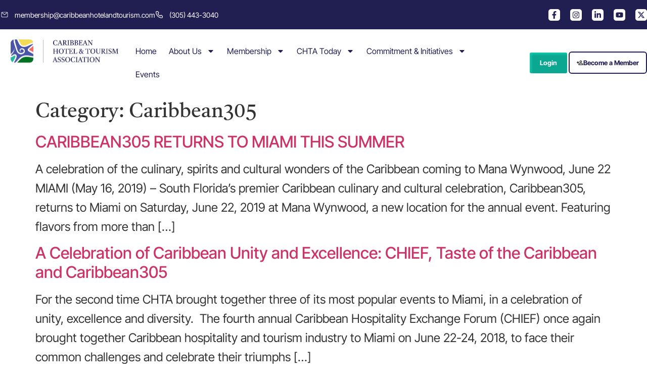

--- FILE ---
content_type: text/html; charset=UTF-8
request_url: https://caribbeanhotelandtourism.com/category/blog/caribbean305/
body_size: 90292
content:
<!doctype html>
<html lang="en-US">
<head>
	<meta charset="UTF-8">
	<meta name="viewport" content="width=device-width, initial-scale=1">
	<link rel="profile" href="https://gmpg.org/xfn/11">
	<title>Caribbean305 &#8211; Caribbean Hotel &amp; Tourism Association</title>
<meta name='robots' content='max-image-preview:large' />
	<style>img:is([sizes="auto" i],[sizes^="auto," i]){contain-intrinsic-size:3000px 1500px}</style>
	<link rel="alternate" type="application/rss+xml" title="Caribbean Hotel &amp; Tourism Association &raquo; Feed" href="https://caribbeanhotelandtourism.com/feed/" />
<link rel="alternate" type="application/rss+xml" title="Caribbean Hotel &amp; Tourism Association &raquo; Comments Feed" href="https://caribbeanhotelandtourism.com/comments/feed/" />
<link rel="alternate" type="application/rss+xml" title="Caribbean Hotel &amp; Tourism Association &raquo; Caribbean305 Category Feed" href="https://caribbeanhotelandtourism.com/category/news/caribbean305/feed/" />
<script>
window._wpemojiSettings = {"baseUrl":"https:\/\/s.w.org\/images\/core\/emoji\/16.0.1\/72x72\/","ext":".png","svgUrl":"https:\/\/s.w.org\/images\/core\/emoji\/16.0.1\/svg\/","svgExt":".svg","source":{"concatemoji":"https:\/\/caribbeanhotelandtourism.com\/wp-includes\/js\/wp-emoji-release.min.js?ver=6.8.3"}};
/*! This file is auto-generated */
!function(s,n){var o,i,e;function c(e){try{var t={supportTests:e,timestamp:(new Date).valueOf()};sessionStorage.setItem(o,JSON.stringify(t))}catch(e){}}function p(e,t,n){e.clearRect(0,0,e.canvas.width,e.canvas.height),e.fillText(t,0,0);var t=new Uint32Array(e.getImageData(0,0,e.canvas.width,e.canvas.height).data),a=(e.clearRect(0,0,e.canvas.width,e.canvas.height),e.fillText(n,0,0),new Uint32Array(e.getImageData(0,0,e.canvas.width,e.canvas.height).data));return t.every(function(e,t){return e===a[t]})}function u(e,t){e.clearRect(0,0,e.canvas.width,e.canvas.height),e.fillText(t,0,0);for(var n=e.getImageData(16,16,1,1),a=0;a<n.data.length;a++)if(0!==n.data[a])return!1;return!0}function f(e,t,n,a){switch(t){case"flag":return n(e,"\ud83c\udff3\ufe0f\u200d\u26a7\ufe0f","\ud83c\udff3\ufe0f\u200b\u26a7\ufe0f")?!1:!n(e,"\ud83c\udde8\ud83c\uddf6","\ud83c\udde8\u200b\ud83c\uddf6")&&!n(e,"\ud83c\udff4\udb40\udc67\udb40\udc62\udb40\udc65\udb40\udc6e\udb40\udc67\udb40\udc7f","\ud83c\udff4\u200b\udb40\udc67\u200b\udb40\udc62\u200b\udb40\udc65\u200b\udb40\udc6e\u200b\udb40\udc67\u200b\udb40\udc7f");case"emoji":return!a(e,"\ud83e\udedf")}return!1}function g(e,t,n,a){var r="undefined"!=typeof WorkerGlobalScope&&self instanceof WorkerGlobalScope?new OffscreenCanvas(300,150):s.createElement("canvas"),o=r.getContext("2d",{willReadFrequently:!0}),i=(o.textBaseline="top",o.font="600 32px Arial",{});return e.forEach(function(e){i[e]=t(o,e,n,a)}),i}function t(e){var t=s.createElement("script");t.src=e,t.defer=!0,s.head.appendChild(t)}"undefined"!=typeof Promise&&(o="wpEmojiSettingsSupports",i=["flag","emoji"],n.supports={everything:!0,everythingExceptFlag:!0},e=new Promise(function(e){s.addEventListener("DOMContentLoaded",e,{once:!0})}),new Promise(function(t){var n=function(){try{var e=JSON.parse(sessionStorage.getItem(o));if("object"==typeof e&&"number"==typeof e.timestamp&&(new Date).valueOf()<e.timestamp+604800&&"object"==typeof e.supportTests)return e.supportTests}catch(e){}return null}();if(!n){if("undefined"!=typeof Worker&&"undefined"!=typeof OffscreenCanvas&&"undefined"!=typeof URL&&URL.createObjectURL&&"undefined"!=typeof Blob)try{var e="postMessage("+g.toString()+"("+[JSON.stringify(i),f.toString(),p.toString(),u.toString()].join(",")+"));",a=new Blob([e],{type:"text/javascript"}),r=new Worker(URL.createObjectURL(a),{name:"wpTestEmojiSupports"});return void(r.onmessage=function(e){c(n=e.data),r.terminate(),t(n)})}catch(e){}c(n=g(i,f,p,u))}t(n)}).then(function(e){for(var t in e)n.supports[t]=e[t],n.supports.everything=n.supports.everything&&n.supports[t],"flag"!==t&&(n.supports.everythingExceptFlag=n.supports.everythingExceptFlag&&n.supports[t]);n.supports.everythingExceptFlag=n.supports.everythingExceptFlag&&!n.supports.flag,n.DOMReady=!1,n.readyCallback=function(){n.DOMReady=!0}}).then(function(){return e}).then(function(){var e;n.supports.everything||(n.readyCallback(),(e=n.source||{}).concatemoji?t(e.concatemoji):e.wpemoji&&e.twemoji&&(t(e.twemoji),t(e.wpemoji)))}))}((window,document),window._wpemojiSettings);
</script>

<link data-optimized="1" rel='stylesheet' id='sbi_styles-css' href='https://caribbeanhotelandtourism.com/wp-content/litespeed/css/c48df3826d22b4b9132c55b9b954d7e1.css?ver=98daa' media='all' />
<style id='wp-emoji-styles-inline-css'>img.wp-smiley,img.emoji{display:inline!important;border:none!important;box-shadow:none!important;height:1em!important;width:1em!important;margin:0 0.07em!important;vertical-align:-0.1em!important;background:none!important;padding:0!important}</style>
<link data-optimized="1" rel='stylesheet' id='wp-block-library-css' href='https://caribbeanhotelandtourism.com/wp-content/litespeed/css/5d5cc21c40632da05f897c2029e4f607.css?ver=d7a7c' media='all' />
<style id='global-styles-inline-css'>:root{--wp--preset--aspect-ratio--square:1;--wp--preset--aspect-ratio--4-3:4/3;--wp--preset--aspect-ratio--3-4:3/4;--wp--preset--aspect-ratio--3-2:3/2;--wp--preset--aspect-ratio--2-3:2/3;--wp--preset--aspect-ratio--16-9:16/9;--wp--preset--aspect-ratio--9-16:9/16;--wp--preset--color--black:#000000;--wp--preset--color--cyan-bluish-gray:#abb8c3;--wp--preset--color--white:#ffffff;--wp--preset--color--pale-pink:#f78da7;--wp--preset--color--vivid-red:#cf2e2e;--wp--preset--color--luminous-vivid-orange:#ff6900;--wp--preset--color--luminous-vivid-amber:#fcb900;--wp--preset--color--light-green-cyan:#7bdcb5;--wp--preset--color--vivid-green-cyan:#00d084;--wp--preset--color--pale-cyan-blue:#8ed1fc;--wp--preset--color--vivid-cyan-blue:#0693e3;--wp--preset--color--vivid-purple:#9b51e0;--wp--preset--gradient--vivid-cyan-blue-to-vivid-purple:linear-gradient(135deg,rgba(6,147,227,1) 0%,rgb(155,81,224) 100%);--wp--preset--gradient--light-green-cyan-to-vivid-green-cyan:linear-gradient(135deg,rgb(122,220,180) 0%,rgb(0,208,130) 100%);--wp--preset--gradient--luminous-vivid-amber-to-luminous-vivid-orange:linear-gradient(135deg,rgba(252,185,0,1) 0%,rgba(255,105,0,1) 100%);--wp--preset--gradient--luminous-vivid-orange-to-vivid-red:linear-gradient(135deg,rgba(255,105,0,1) 0%,rgb(207,46,46) 100%);--wp--preset--gradient--very-light-gray-to-cyan-bluish-gray:linear-gradient(135deg,rgb(238,238,238) 0%,rgb(169,184,195) 100%);--wp--preset--gradient--cool-to-warm-spectrum:linear-gradient(135deg,rgb(74,234,220) 0%,rgb(151,120,209) 20%,rgb(207,42,186) 40%,rgb(238,44,130) 60%,rgb(251,105,98) 80%,rgb(254,248,76) 100%);--wp--preset--gradient--blush-light-purple:linear-gradient(135deg,rgb(255,206,236) 0%,rgb(152,150,240) 100%);--wp--preset--gradient--blush-bordeaux:linear-gradient(135deg,rgb(254,205,165) 0%,rgb(254,45,45) 50%,rgb(107,0,62) 100%);--wp--preset--gradient--luminous-dusk:linear-gradient(135deg,rgb(255,203,112) 0%,rgb(199,81,192) 50%,rgb(65,88,208) 100%);--wp--preset--gradient--pale-ocean:linear-gradient(135deg,rgb(255,245,203) 0%,rgb(182,227,212) 50%,rgb(51,167,181) 100%);--wp--preset--gradient--electric-grass:linear-gradient(135deg,rgb(202,248,128) 0%,rgb(113,206,126) 100%);--wp--preset--gradient--midnight:linear-gradient(135deg,rgb(2,3,129) 0%,rgb(40,116,252) 100%);--wp--preset--font-size--small:13px;--wp--preset--font-size--medium:20px;--wp--preset--font-size--large:36px;--wp--preset--font-size--x-large:42px;--wp--preset--spacing--20:0.44rem;--wp--preset--spacing--30:0.67rem;--wp--preset--spacing--40:1rem;--wp--preset--spacing--50:1.5rem;--wp--preset--spacing--60:2.25rem;--wp--preset--spacing--70:3.38rem;--wp--preset--spacing--80:5.06rem;--wp--preset--shadow--natural:6px 6px 9px rgba(0, 0, 0, 0.2);--wp--preset--shadow--deep:12px 12px 50px rgba(0, 0, 0, 0.4);--wp--preset--shadow--sharp:6px 6px 0px rgba(0, 0, 0, 0.2);--wp--preset--shadow--outlined:6px 6px 0px -3px rgba(255, 255, 255, 1), 6px 6px rgba(0, 0, 0, 1);--wp--preset--shadow--crisp:6px 6px 0px rgba(0, 0, 0, 1)}:root{--wp--style--global--content-size:800px;--wp--style--global--wide-size:1200px}:where(body){margin:0}.wp-site-blocks>.alignleft{float:left;margin-right:2em}.wp-site-blocks>.alignright{float:right;margin-left:2em}.wp-site-blocks>.aligncenter{justify-content:center;margin-left:auto;margin-right:auto}:where(.wp-site-blocks)>*{margin-block-start:24px;margin-block-end:0}:where(.wp-site-blocks)>:first-child{margin-block-start:0}:where(.wp-site-blocks)>:last-child{margin-block-end:0}:root{--wp--style--block-gap:24px}:root :where(.is-layout-flow)>:first-child{margin-block-start:0}:root :where(.is-layout-flow)>:last-child{margin-block-end:0}:root :where(.is-layout-flow)>*{margin-block-start:24px;margin-block-end:0}:root :where(.is-layout-constrained)>:first-child{margin-block-start:0}:root :where(.is-layout-constrained)>:last-child{margin-block-end:0}:root :where(.is-layout-constrained)>*{margin-block-start:24px;margin-block-end:0}:root :where(.is-layout-flex){gap:24px}:root :where(.is-layout-grid){gap:24px}.is-layout-flow>.alignleft{float:left;margin-inline-start:0;margin-inline-end:2em}.is-layout-flow>.alignright{float:right;margin-inline-start:2em;margin-inline-end:0}.is-layout-flow>.aligncenter{margin-left:auto!important;margin-right:auto!important}.is-layout-constrained>.alignleft{float:left;margin-inline-start:0;margin-inline-end:2em}.is-layout-constrained>.alignright{float:right;margin-inline-start:2em;margin-inline-end:0}.is-layout-constrained>.aligncenter{margin-left:auto!important;margin-right:auto!important}.is-layout-constrained>:where(:not(.alignleft):not(.alignright):not(.alignfull)){max-width:var(--wp--style--global--content-size);margin-left:auto!important;margin-right:auto!important}.is-layout-constrained>.alignwide{max-width:var(--wp--style--global--wide-size)}body .is-layout-flex{display:flex}.is-layout-flex{flex-wrap:wrap;align-items:center}.is-layout-flex>:is(*,div){margin:0}body .is-layout-grid{display:grid}.is-layout-grid>:is(*,div){margin:0}body{padding-top:0;padding-right:0;padding-bottom:0;padding-left:0}a:where(:not(.wp-element-button)){text-decoration:underline}:root :where(.wp-element-button,.wp-block-button__link){background-color:#32373c;border-width:0;color:#fff;font-family:inherit;font-size:inherit;line-height:inherit;padding:calc(0.667em + 2px) calc(1.333em + 2px);text-decoration:none}.has-black-color{color:var(--wp--preset--color--black)!important}.has-cyan-bluish-gray-color{color:var(--wp--preset--color--cyan-bluish-gray)!important}.has-white-color{color:var(--wp--preset--color--white)!important}.has-pale-pink-color{color:var(--wp--preset--color--pale-pink)!important}.has-vivid-red-color{color:var(--wp--preset--color--vivid-red)!important}.has-luminous-vivid-orange-color{color:var(--wp--preset--color--luminous-vivid-orange)!important}.has-luminous-vivid-amber-color{color:var(--wp--preset--color--luminous-vivid-amber)!important}.has-light-green-cyan-color{color:var(--wp--preset--color--light-green-cyan)!important}.has-vivid-green-cyan-color{color:var(--wp--preset--color--vivid-green-cyan)!important}.has-pale-cyan-blue-color{color:var(--wp--preset--color--pale-cyan-blue)!important}.has-vivid-cyan-blue-color{color:var(--wp--preset--color--vivid-cyan-blue)!important}.has-vivid-purple-color{color:var(--wp--preset--color--vivid-purple)!important}.has-black-background-color{background-color:var(--wp--preset--color--black)!important}.has-cyan-bluish-gray-background-color{background-color:var(--wp--preset--color--cyan-bluish-gray)!important}.has-white-background-color{background-color:var(--wp--preset--color--white)!important}.has-pale-pink-background-color{background-color:var(--wp--preset--color--pale-pink)!important}.has-vivid-red-background-color{background-color:var(--wp--preset--color--vivid-red)!important}.has-luminous-vivid-orange-background-color{background-color:var(--wp--preset--color--luminous-vivid-orange)!important}.has-luminous-vivid-amber-background-color{background-color:var(--wp--preset--color--luminous-vivid-amber)!important}.has-light-green-cyan-background-color{background-color:var(--wp--preset--color--light-green-cyan)!important}.has-vivid-green-cyan-background-color{background-color:var(--wp--preset--color--vivid-green-cyan)!important}.has-pale-cyan-blue-background-color{background-color:var(--wp--preset--color--pale-cyan-blue)!important}.has-vivid-cyan-blue-background-color{background-color:var(--wp--preset--color--vivid-cyan-blue)!important}.has-vivid-purple-background-color{background-color:var(--wp--preset--color--vivid-purple)!important}.has-black-border-color{border-color:var(--wp--preset--color--black)!important}.has-cyan-bluish-gray-border-color{border-color:var(--wp--preset--color--cyan-bluish-gray)!important}.has-white-border-color{border-color:var(--wp--preset--color--white)!important}.has-pale-pink-border-color{border-color:var(--wp--preset--color--pale-pink)!important}.has-vivid-red-border-color{border-color:var(--wp--preset--color--vivid-red)!important}.has-luminous-vivid-orange-border-color{border-color:var(--wp--preset--color--luminous-vivid-orange)!important}.has-luminous-vivid-amber-border-color{border-color:var(--wp--preset--color--luminous-vivid-amber)!important}.has-light-green-cyan-border-color{border-color:var(--wp--preset--color--light-green-cyan)!important}.has-vivid-green-cyan-border-color{border-color:var(--wp--preset--color--vivid-green-cyan)!important}.has-pale-cyan-blue-border-color{border-color:var(--wp--preset--color--pale-cyan-blue)!important}.has-vivid-cyan-blue-border-color{border-color:var(--wp--preset--color--vivid-cyan-blue)!important}.has-vivid-purple-border-color{border-color:var(--wp--preset--color--vivid-purple)!important}.has-vivid-cyan-blue-to-vivid-purple-gradient-background{background:var(--wp--preset--gradient--vivid-cyan-blue-to-vivid-purple)!important}.has-light-green-cyan-to-vivid-green-cyan-gradient-background{background:var(--wp--preset--gradient--light-green-cyan-to-vivid-green-cyan)!important}.has-luminous-vivid-amber-to-luminous-vivid-orange-gradient-background{background:var(--wp--preset--gradient--luminous-vivid-amber-to-luminous-vivid-orange)!important}.has-luminous-vivid-orange-to-vivid-red-gradient-background{background:var(--wp--preset--gradient--luminous-vivid-orange-to-vivid-red)!important}.has-very-light-gray-to-cyan-bluish-gray-gradient-background{background:var(--wp--preset--gradient--very-light-gray-to-cyan-bluish-gray)!important}.has-cool-to-warm-spectrum-gradient-background{background:var(--wp--preset--gradient--cool-to-warm-spectrum)!important}.has-blush-light-purple-gradient-background{background:var(--wp--preset--gradient--blush-light-purple)!important}.has-blush-bordeaux-gradient-background{background:var(--wp--preset--gradient--blush-bordeaux)!important}.has-luminous-dusk-gradient-background{background:var(--wp--preset--gradient--luminous-dusk)!important}.has-pale-ocean-gradient-background{background:var(--wp--preset--gradient--pale-ocean)!important}.has-electric-grass-gradient-background{background:var(--wp--preset--gradient--electric-grass)!important}.has-midnight-gradient-background{background:var(--wp--preset--gradient--midnight)!important}.has-small-font-size{font-size:var(--wp--preset--font-size--small)!important}.has-medium-font-size{font-size:var(--wp--preset--font-size--medium)!important}.has-large-font-size{font-size:var(--wp--preset--font-size--large)!important}.has-x-large-font-size{font-size:var(--wp--preset--font-size--x-large)!important}:root :where(.wp-block-pullquote){font-size:1.5em;line-height:1.6}</style>
<link data-optimized="1" rel='stylesheet' id='hello-elementor-css' href='https://caribbeanhotelandtourism.com/wp-content/litespeed/css/1a93f4cacf930d67446ae20f0f9868e6.css?ver=e9fce' media='all' />
<link data-optimized="1" rel='stylesheet' id='hello-elementor-theme-style-css' href='https://caribbeanhotelandtourism.com/wp-content/litespeed/css/99ee85e69175b003b7810d775e4a853b.css?ver=2689d' media='all' />
<link data-optimized="1" rel='stylesheet' id='hello-elementor-header-footer-css' href='https://caribbeanhotelandtourism.com/wp-content/litespeed/css/9481c910542b4d6716812961de1d091e.css?ver=4e82a' media='all' />
<link data-optimized="1" rel='stylesheet' id='elementor-frontend-css' href='https://caribbeanhotelandtourism.com/wp-content/litespeed/css/5d0c2dc35d2e93e35ef1a72fa2961c45.css?ver=3d5e2' media='all' />
<link data-optimized="1" rel='stylesheet' id='elementor-post-13919-css' href='https://caribbeanhotelandtourism.com/wp-content/litespeed/css/7a98933f47c30bf32e1008e93f7cce68.css?ver=ca586' media='all' />
<link data-optimized="1" rel='stylesheet' id='widget-icon-list-css' href='https://caribbeanhotelandtourism.com/wp-content/litespeed/css/d8f1573e93f07a8ec3468f6c64ea3f5f.css?ver=96940' media='all' />
<link data-optimized="1" rel='stylesheet' id='widget-social-icons-css' href='https://caribbeanhotelandtourism.com/wp-content/litespeed/css/2972b13ba75bd5c60f995ab8c296b970.css?ver=2c93e' media='all' />
<link data-optimized="1" rel='stylesheet' id='e-apple-webkit-css' href='https://caribbeanhotelandtourism.com/wp-content/litespeed/css/a18295e6c531b7c8dcf72ae80a35c388.css?ver=6c3ac' media='all' />
<link data-optimized="1" rel='stylesheet' id='widget-image-css' href='https://caribbeanhotelandtourism.com/wp-content/litespeed/css/45a51303ebb4a50aa4c7570e982a68da.css?ver=b4762' media='all' />
<link data-optimized="1" rel='stylesheet' id='widget-nav-menu-css' href='https://caribbeanhotelandtourism.com/wp-content/litespeed/css/95c32215948f80366685c612d877a06c.css?ver=ba32f' media='all' />
<link data-optimized="1" rel='stylesheet' id='e-animation-float-css' href='https://caribbeanhotelandtourism.com/wp-content/litespeed/css/52c88c7075520d6bfd362cf27a3302dc.css?ver=621fc' media='all' />
<link data-optimized="1" rel='stylesheet' id='e-sticky-css' href='https://caribbeanhotelandtourism.com/wp-content/litespeed/css/fa887c90a167364c4647196d513874e5.css?ver=07469' media='all' />
<link data-optimized="1" rel='stylesheet' id='widget-heading-css' href='https://caribbeanhotelandtourism.com/wp-content/litespeed/css/2d6fb22ae6f0414ae2effb2a5377c25f.css?ver=51ec4' media='all' />
<link data-optimized="1" rel='stylesheet' id='sbistyles-css' href='https://caribbeanhotelandtourism.com/wp-content/litespeed/css/c48df3826d22b4b9132c55b9b954d7e1.css?ver=98daa' media='all' />
<link data-optimized="1" rel='stylesheet' id='elementor-post-13923-css' href='https://caribbeanhotelandtourism.com/wp-content/litespeed/css/9e956ece848795dad6d95abc02d83cc7.css?ver=d0f17' media='all' />
<link data-optimized="1" rel='stylesheet' id='elementor-post-14013-css' href='https://caribbeanhotelandtourism.com/wp-content/litespeed/css/9306bf892c4dcd9e213bc1d05a03abda.css?ver=23ccd' media='all' />
<link data-optimized="1" rel='stylesheet' id='eael-general-css' href='https://caribbeanhotelandtourism.com/wp-content/litespeed/css/adc09792f811bcba21937d6b50e3b76b.css?ver=73971' media='all' />
<link data-optimized="1" rel='stylesheet' id='elementor-gf-local-castoro-css' href='https://caribbeanhotelandtourism.com/wp-content/litespeed/css/b9ffd098f6d40328f278f55e594ef9a9.css?ver=8e922' media='all' />
<link data-optimized="1" rel='stylesheet' id='elementor-gf-local-intertight-css' href='https://caribbeanhotelandtourism.com/wp-content/litespeed/css/a8a81992a5220091b34cdc72068e55c1.css?ver=2f4c7' media='all' />
<script src="https://caribbeanhotelandtourism.com/wp-content/plugins/elementor-pro/assets/js/page-transitions.min.js?ver=3.32.1" id="page-transitions-js"></script>
<script src="https://caribbeanhotelandtourism.com/wp-includes/js/jquery/jquery.min.js?ver=3.7.1" id="jquery-core-js"></script>
<script src="https://caribbeanhotelandtourism.com/wp-includes/js/jquery/jquery-migrate.min.js?ver=3.4.1" id="jquery-migrate-js"></script>
<link rel="https://api.w.org/" href="https://caribbeanhotelandtourism.com/wp-json/" /><link rel="alternate" title="JSON" type="application/json" href="https://caribbeanhotelandtourism.com/wp-json/wp/v2/categories/150" /><link rel="EditURI" type="application/rsd+xml" title="RSD" href="https://caribbeanhotelandtourism.com/xmlrpc.php?rsd" />
<meta name="generator" content="WordPress 6.8.3" />
<meta name="generator" content="Elementor 3.32.2; features: e_font_icon_svg, additional_custom_breakpoints; settings: css_print_method-external, google_font-enabled, font_display-swap">
<!-- Google Tag Manager -->
<script>(function(w,d,s,l,i){w[l]=w[l]||[];w[l].push({'gtm.start':
new Date().getTime(),event:'gtm.js'});var f=d.getElementsByTagName(s)[0],
j=d.createElement(s),dl=l!='dataLayer'?'&l='+l:'';j.async=true;j.src=
'https://www.googletagmanager.com/gtm.js?id='+i+dl;f.parentNode.insertBefore(j,f);
})(window,document,'script','dataLayer','GTM-M87FJC2N');</script>
<!-- End Google Tag Manager -->
			<style>.e-con.e-parent:nth-of-type(n+4):not(.e-lazyloaded):not(.e-no-lazyload),.e-con.e-parent:nth-of-type(n+4):not(.e-lazyloaded):not(.e-no-lazyload) *{background-image:none!important}@media screen and (max-height:1024px){.e-con.e-parent:nth-of-type(n+3):not(.e-lazyloaded):not(.e-no-lazyload),.e-con.e-parent:nth-of-type(n+3):not(.e-lazyloaded):not(.e-no-lazyload) *{background-image:none!important}}@media screen and (max-height:640px){.e-con.e-parent:nth-of-type(n+2):not(.e-lazyloaded):not(.e-no-lazyload),.e-con.e-parent:nth-of-type(n+2):not(.e-lazyloaded):not(.e-no-lazyload) *{background-image:none!important}}</style>
			<link rel="icon" href="https://caribbeanhotelandtourism.com/wp-content/uploads/2024/05/cropped-CHTA-FavIcon-1-1-32x32.webp" sizes="32x32" />
<link rel="icon" href="https://caribbeanhotelandtourism.com/wp-content/uploads/2024/05/cropped-CHTA-FavIcon-1-1-192x192.webp" sizes="192x192" />
<link rel="apple-touch-icon" href="https://caribbeanhotelandtourism.com/wp-content/uploads/2024/05/cropped-CHTA-FavIcon-1-1-180x180.webp" />
<meta name="msapplication-TileImage" content="https://caribbeanhotelandtourism.com/wp-content/uploads/2024/05/cropped-CHTA-FavIcon-1-1-270x270.webp" />
</head>
<body class="archive category category-caribbean305 category-150 wp-custom-logo wp-embed-responsive wp-theme-hello-elementor hello-elementor-default elementor-default elementor-kit-13919">

		<e-page-transition preloader-type="icon" preloader-icon="fas fa-spinner fa-solid" class="e-page-transition--entering" exclude="^https\:\/\/caribbeanhotelandtourism\.com\/wp\-admin\/">
			<svg class="e-page-transition--preloader e-font-icon-svg e-fas-spinner" viewBox="0 0 512 512" xmlns="http://www.w3.org/2000/svg"><path d="M304 48c0 26.51-21.49 48-48 48s-48-21.49-48-48 21.49-48 48-48 48 21.49 48 48zm-48 368c-26.51 0-48 21.49-48 48s21.49 48 48 48 48-21.49 48-48-21.49-48-48-48zm208-208c-26.51 0-48 21.49-48 48s21.49 48 48 48 48-21.49 48-48-21.49-48-48-48zM96 256c0-26.51-21.49-48-48-48S0 229.49 0 256s21.49 48 48 48 48-21.49 48-48zm12.922 99.078c-26.51 0-48 21.49-48 48s21.49 48 48 48 48-21.49 48-48c0-26.509-21.491-48-48-48zm294.156 0c-26.51 0-48 21.49-48 48s21.49 48 48 48 48-21.49 48-48c0-26.509-21.49-48-48-48zM108.922 60.922c-26.51 0-48 21.49-48 48s21.49 48 48 48 48-21.49 48-48-21.491-48-48-48z"></path></svg>		</e-page-transition>
		<!-- Google Tag Manager (noscript) -->
<noscript><iframe src="https://www.googletagmanager.com/ns.html?id=GTM-M87FJC2N"
height="0" width="0" style="display:none;visibility:hidden"></iframe></noscript>
<!-- End Google Tag Manager (noscript) -->

<a class="skip-link screen-reader-text" href="#content">Skip to content</a>

		<header data-elementor-type="header" data-elementor-id="13923" class="elementor elementor-13923 elementor-location-header" data-elementor-post-type="elementor_library">
			<div class="elementor-element elementor-element-5e28c11 e-con-full e-flex e-con e-parent" data-id="5e28c11" data-element_type="container" data-settings="{&quot;background_background&quot;:&quot;classic&quot;}">
		<div class="elementor-element elementor-element-df5c1c9 e-flex e-con-boxed e-con e-child" data-id="df5c1c9" data-element_type="container">
					<div class="e-con-inner">
		<div class="elementor-element elementor-element-2a92890 elementor-hidden-tablet elementor-hidden-mobile e-flex e-con-boxed e-con e-child" data-id="2a92890" data-element_type="container">
					<div class="e-con-inner">
				<div class="elementor-element elementor-element-150ba72 elementor-icon-list--layout-inline elementor-list-item-link-full_width elementor-widget elementor-widget-icon-list" data-id="150ba72" data-element_type="widget" data-widget_type="icon-list.default">
				<div class="elementor-widget-container">
							<ul class="elementor-icon-list-items elementor-inline-items">
							<li class="elementor-icon-list-item elementor-inline-item">
											<a href="mailto:membership@caribbeanhotelandtourism.com">

												<span class="elementor-icon-list-icon">
							<svg xmlns="http://www.w3.org/2000/svg" width="18" height="14" viewBox="0 0 18 14" fill="none"><path d="M1.34985 2.8632C1.34985 1.7878 2.29469 0.916016 3.4602 0.916016H14.5395C15.7051 0.916016 16.6499 1.7878 16.6499 2.8632V11.1387C16.6499 12.2141 15.7051 13.0859 14.5395 13.0859H3.4602C2.29469 13.0859 1.34985 12.2141 1.34985 11.1387V2.8632Z" stroke="#E1E4ED" stroke-width="1.4" stroke-linecap="round" stroke-linejoin="round"></path><path d="M2.14185 1.64648L9.00047 7.24463L15.8591 1.64648" stroke="#E1E4ED" stroke-width="1.4" stroke-linecap="round" stroke-linejoin="round"></path></svg>						</span>
										<span class="elementor-icon-list-text">membership@caribbeanhotelandtourism.com</span>
											</a>
									</li>
								<li class="elementor-icon-list-item elementor-inline-item">
											<a href="tel:4148500417">

												<span class="elementor-icon-list-icon">
							<svg xmlns="http://www.w3.org/2000/svg" width="16" height="16" viewBox="0 0 16 16" fill="none"><path d="M4.91434 0.799805H2.10914C1.38615 0.799805 0.800049 1.3859 0.800049 2.10889C0.800049 9.33881 6.66105 15.1998 13.8909 15.1998C14.6139 15.1998 15.2 14.6137 15.2 13.8907V11.0855L12.1144 9.02836L10.5143 10.6284C10.2364 10.9063 9.8211 10.9927 9.47193 10.8124C8.87974 10.5064 7.91871 9.93159 6.97149 9.02836C6.00161 8.10358 5.43335 7.1071 5.14814 6.50419C4.9883 6.16624 5.08084 5.77616 5.34518 5.51182L6.97149 3.88552L4.91434 0.799805Z" stroke="white" stroke-width="1.35" stroke-linecap="round" stroke-linejoin="round"></path></svg>						</span>
										<span class="elementor-icon-list-text">(305) 443-3040</span>
											</a>
									</li>
						</ul>
						</div>
				</div>
					</div>
				</div>
		<div class="elementor-element elementor-element-cb9238e elementor-hidden-desktop e-flex e-con-boxed e-con e-child" data-id="cb9238e" data-element_type="container">
					<div class="e-con-inner">
				<div class="elementor-element elementor-element-051246c elementor-widget elementor-widget-button" data-id="051246c" data-element_type="widget" data-widget_type="button.default">
				<div class="elementor-widget-container">
									<div class="elementor-button-wrapper">
					<a class="elementor-button elementor-button-link elementor-size-sm" href="#">
						<span class="elementor-button-content-wrapper">
									<span class="elementor-button-text">Login</span>
					</span>
					</a>
				</div>
								</div>
				</div>
				<div class="elementor-element elementor-element-cff7da0 elementor-widget elementor-widget-button" data-id="cff7da0" data-element_type="widget" data-widget_type="button.default">
				<div class="elementor-widget-container">
									<div class="elementor-button-wrapper">
					<a class="elementor-button elementor-button-link elementor-size-sm" href="#">
						<span class="elementor-button-content-wrapper">
						<span class="elementor-button-icon">
				<svg xmlns="http://www.w3.org/2000/svg" width="19" height="15" viewBox="0 0 19 15" fill="none"><path d="M3.40907 3.28301H3.35907V3.33301V5.78301H1.07141H1.02141V5.83301V7.49967V7.54967H1.07141H3.35907V9.99967V10.0497H3.40907H4.96751H5.01751V9.99967V7.54967H7.30518H7.35518V7.49967V5.83301V5.78301H7.30518H5.01751V3.33301V3.28301H4.96751H3.40907ZM5.69674 14.1663V14.2163H5.74674H18.2143H18.2643V14.1663V11.6663C18.2643 11.093 17.9963 10.5945 17.568 10.1713C17.14 9.74848 16.5497 9.39832 15.8972 9.11933C14.5926 8.56142 13.0274 8.28301 11.9805 8.28301C10.9336 8.28301 9.36844 8.56142 8.06377 9.11933C7.41132 9.39832 6.82098 9.74848 6.39305 10.1713C5.96466 10.5945 5.69674 11.093 5.69674 11.6663V14.1663ZM11.9805 0.783008C11.1395 0.783008 10.3336 1.14034 9.74001 1.77517C9.14651 2.40988 8.81362 3.27007 8.81362 4.16634C8.81362 5.06261 9.14651 5.9228 9.74001 6.55751C10.3336 7.19234 11.1395 7.54967 11.9805 7.54967C12.8215 7.54967 13.6274 7.19234 14.221 6.55751C14.8145 5.9228 15.1474 5.06261 15.1474 4.16634C15.1474 3.27007 14.8145 2.40988 14.221 1.77517C13.6274 1.14034 12.8215 0.783008 11.9805 0.783008ZM11.9805 2.46634C12.1883 2.46634 12.3942 2.51012 12.5865 2.59527C12.7787 2.68042 12.9536 2.80534 13.1011 2.96305C13.2485 3.12078 13.3657 3.3082 13.4457 3.5147C13.5257 3.72121 13.5669 3.94265 13.5669 4.16634C13.5669 4.39004 13.5257 4.61147 13.4457 4.81798C13.3657 5.02448 13.2485 5.2119 13.1011 5.36963C12.9536 5.52734 12.7787 5.65226 12.5865 5.73742C12.3942 5.82257 12.1883 5.86634 11.9805 5.86634C11.7727 5.86634 11.5668 5.82257 11.3745 5.73742C11.1823 5.65226 11.0074 5.52734 10.8599 5.36963C10.7125 5.2119 10.5953 5.02448 10.5153 4.81798C10.4353 4.61147 10.3941 4.39004 10.3941 4.16634C10.3941 3.71443 10.562 3.28165 10.8599 2.96305C11.1577 2.64457 11.5609 2.46634 11.9805 2.46634ZM11.9805 9.96634C13.1297 9.96634 14.3115 10.2686 15.2059 10.6376C15.6531 10.822 16.0267 11.0224 16.2874 11.2086C16.418 11.3018 16.5187 11.3903 16.5862 11.4703C16.6549 11.5516 16.6837 11.6175 16.6837 11.6663V12.533H7.27726V11.6663C7.27726 11.6174 7.30585 11.5514 7.37395 11.4701C7.44092 11.3902 7.54081 11.3017 7.6704 11.2085C7.92935 11.0223 8.30067 10.822 8.74637 10.6375C9.63779 10.2686 10.8196 9.96634 11.9805 9.96634Z" fill="white" stroke="#1D1D1D" stroke-width="0.1"></path></svg>			</span>
									<span class="elementor-button-text">Become a Member</span>
					</span>
					</a>
				</div>
								</div>
				</div>
					</div>
				</div>
		<div class="elementor-element elementor-element-5e4f312 elementor-hidden-tablet elementor-hidden-mobile e-flex e-con-boxed e-con e-child" data-id="5e4f312" data-element_type="container">
					<div class="e-con-inner">
				<div class="elementor-element elementor-element-0a9dde7 elementor-shape-rounded elementor-grid-0 e-grid-align-center elementor-widget elementor-widget-social-icons" data-id="0a9dde7" data-element_type="widget" data-widget_type="social-icons.default">
				<div class="elementor-widget-container">
							<div class="elementor-social-icons-wrapper elementor-grid" role="list">
							<span class="elementor-grid-item" role="listitem">
					<a class="elementor-icon elementor-social-icon elementor-social-icon-facebook-f elementor-repeater-item-a76518e" href="http://www.facebook.com/CaribbeanHotelAndTourismAssociation" target="_blank">
						<span class="elementor-screen-only">Facebook-f</span>
						<svg aria-hidden="true" class="e-font-icon-svg e-fab-facebook-f" viewBox="0 0 320 512" xmlns="http://www.w3.org/2000/svg"><path d="M279.14 288l14.22-92.66h-88.91v-60.13c0-25.35 12.42-50.06 52.24-50.06h40.42V6.26S260.43 0 225.36 0c-73.22 0-121.08 44.38-121.08 124.72v70.62H22.89V288h81.39v224h100.17V288z"></path></svg>					</a>
				</span>
							<span class="elementor-grid-item" role="listitem">
					<a class="elementor-icon elementor-social-icon elementor-social-icon-instagram elementor-repeater-item-58e9bbb" href="https://www.instagram.com/chtanow" target="_blank">
						<span class="elementor-screen-only">Instagram</span>
						<svg aria-hidden="true" class="e-font-icon-svg e-fab-instagram" viewBox="0 0 448 512" xmlns="http://www.w3.org/2000/svg"><path d="M224.1 141c-63.6 0-114.9 51.3-114.9 114.9s51.3 114.9 114.9 114.9S339 319.5 339 255.9 287.7 141 224.1 141zm0 189.6c-41.1 0-74.7-33.5-74.7-74.7s33.5-74.7 74.7-74.7 74.7 33.5 74.7 74.7-33.6 74.7-74.7 74.7zm146.4-194.3c0 14.9-12 26.8-26.8 26.8-14.9 0-26.8-12-26.8-26.8s12-26.8 26.8-26.8 26.8 12 26.8 26.8zm76.1 27.2c-1.7-35.9-9.9-67.7-36.2-93.9-26.2-26.2-58-34.4-93.9-36.2-37-2.1-147.9-2.1-184.9 0-35.8 1.7-67.6 9.9-93.9 36.1s-34.4 58-36.2 93.9c-2.1 37-2.1 147.9 0 184.9 1.7 35.9 9.9 67.7 36.2 93.9s58 34.4 93.9 36.2c37 2.1 147.9 2.1 184.9 0 35.9-1.7 67.7-9.9 93.9-36.2 26.2-26.2 34.4-58 36.2-93.9 2.1-37 2.1-147.8 0-184.8zM398.8 388c-7.8 19.6-22.9 34.7-42.6 42.6-29.5 11.7-99.5 9-132.1 9s-102.7 2.6-132.1-9c-19.6-7.8-34.7-22.9-42.6-42.6-11.7-29.5-9-99.5-9-132.1s-2.6-102.7 9-132.1c7.8-19.6 22.9-34.7 42.6-42.6 29.5-11.7 99.5-9 132.1-9s102.7-2.6 132.1 9c19.6 7.8 34.7 22.9 42.6 42.6 11.7 29.5 9 99.5 9 132.1s2.7 102.7-9 132.1z"></path></svg>					</a>
				</span>
							<span class="elementor-grid-item" role="listitem">
					<a class="elementor-icon elementor-social-icon elementor-social-icon-linkedin-in elementor-repeater-item-2cb11b1" href="https://www.linkedin.com/company/caribbean-hotel-and-tourism-association/?trk=tyah&#038;trkInfo=tarId%3A1418324724951%2Ctas%3Acaribbean+hotel%2Cidx%3A2-1-6" target="_blank">
						<span class="elementor-screen-only">Linkedin-in</span>
						<svg aria-hidden="true" class="e-font-icon-svg e-fab-linkedin-in" viewBox="0 0 448 512" xmlns="http://www.w3.org/2000/svg"><path d="M100.28 448H7.4V148.9h92.88zM53.79 108.1C24.09 108.1 0 83.5 0 53.8a53.79 53.79 0 0 1 107.58 0c0 29.7-24.1 54.3-53.79 54.3zM447.9 448h-92.68V302.4c0-34.7-.7-79.2-48.29-79.2-48.29 0-55.69 37.7-55.69 76.7V448h-92.78V148.9h89.08v40.8h1.3c12.4-23.5 42.69-48.3 87.88-48.3 94 0 111.28 61.9 111.28 142.3V448z"></path></svg>					</a>
				</span>
							<span class="elementor-grid-item" role="listitem">
					<a class="elementor-icon elementor-social-icon elementor-social-icon-youtube elementor-repeater-item-dc4ab57" href="https://www.youtube.com/channel/UCFEQF0FlBncPvl621q0o3sw?view_as=subscriber" target="_blank">
						<span class="elementor-screen-only">Youtube</span>
						<svg aria-hidden="true" class="e-font-icon-svg e-fab-youtube" viewBox="0 0 576 512" xmlns="http://www.w3.org/2000/svg"><path d="M549.655 124.083c-6.281-23.65-24.787-42.276-48.284-48.597C458.781 64 288 64 288 64S117.22 64 74.629 75.486c-23.497 6.322-42.003 24.947-48.284 48.597-11.412 42.867-11.412 132.305-11.412 132.305s0 89.438 11.412 132.305c6.281 23.65 24.787 41.5 48.284 47.821C117.22 448 288 448 288 448s170.78 0 213.371-11.486c23.497-6.321 42.003-24.171 48.284-47.821 11.412-42.867 11.412-132.305 11.412-132.305s0-89.438-11.412-132.305zm-317.51 213.508V175.185l142.739 81.205-142.739 81.201z"></path></svg>					</a>
				</span>
							<span class="elementor-grid-item" role="listitem">
					<a class="elementor-icon elementor-social-icon elementor-social-icon-x-twitter elementor-repeater-item-a5cd149" href="https://twitter.com/CHTANow" target="_blank">
						<span class="elementor-screen-only">X-twitter</span>
						<svg aria-hidden="true" class="e-font-icon-svg e-fab-x-twitter" viewBox="0 0 512 512" xmlns="http://www.w3.org/2000/svg"><path d="M389.2 48h70.6L305.6 224.2 487 464H345L233.7 318.6 106.5 464H35.8L200.7 275.5 26.8 48H172.4L272.9 180.9 389.2 48zM364.4 421.8h39.1L151.1 88h-42L364.4 421.8z"></path></svg>					</a>
				</span>
					</div>
						</div>
				</div>
					</div>
				</div>
					</div>
				</div>
				</div>
		<div class="elementor-element elementor-element-0f4115c e-con-full e-flex e-con e-parent" data-id="0f4115c" data-element_type="container" data-settings="{&quot;sticky&quot;:&quot;top&quot;,&quot;background_background&quot;:&quot;classic&quot;,&quot;sticky_on&quot;:[&quot;desktop&quot;,&quot;tablet&quot;,&quot;mobile&quot;],&quot;sticky_offset&quot;:0,&quot;sticky_effects_offset&quot;:0,&quot;sticky_anchor_link_offset&quot;:0}">
		<div class="elementor-element elementor-element-cd5e51d e-flex e-con-boxed e-con e-child" data-id="cd5e51d" data-element_type="container">
					<div class="e-con-inner">
		<div class="elementor-element elementor-element-41af712 e-con-full e-flex e-con e-child" data-id="41af712" data-element_type="container">
				<div class="elementor-element elementor-element-6d5d326 elementor-widget elementor-widget-image" data-id="6d5d326" data-element_type="widget" data-widget_type="image.default">
				<div class="elementor-widget-container">
																<a href="https://caribbeanhotelandtourism.com/">
							<img src="https://caribbeanhotelandtourism.com/wp-content/uploads/2024/04/New-logo.svg" class="attachment-full size-full wp-image-14011" alt="" />								</a>
															</div>
				</div>
				</div>
		<div class="elementor-element elementor-element-ec8edda e-con-full e-flex e-con e-child" data-id="ec8edda" data-element_type="container">
				<div class="elementor-element elementor-element-237eb0a elementor-nav-menu--stretch elementor-nav-menu--dropdown-tablet elementor-nav-menu__text-align-aside elementor-nav-menu--toggle elementor-nav-menu--burger elementor-widget elementor-widget-nav-menu" data-id="237eb0a" data-element_type="widget" data-settings="{&quot;full_width&quot;:&quot;stretch&quot;,&quot;layout&quot;:&quot;horizontal&quot;,&quot;submenu_icon&quot;:{&quot;value&quot;:&quot;&lt;svg aria-hidden=\&quot;true\&quot; class=\&quot;e-font-icon-svg e-fas-caret-down\&quot; viewBox=\&quot;0 0 320 512\&quot; xmlns=\&quot;http:\/\/www.w3.org\/2000\/svg\&quot;&gt;&lt;path d=\&quot;M31.3 192h257.3c17.8 0 26.7 21.5 14.1 34.1L174.1 354.8c-7.8 7.8-20.5 7.8-28.3 0L17.2 226.1C4.6 213.5 13.5 192 31.3 192z\&quot;&gt;&lt;\/path&gt;&lt;\/svg&gt;&quot;,&quot;library&quot;:&quot;fa-solid&quot;},&quot;toggle&quot;:&quot;burger&quot;}" data-widget_type="nav-menu.default">
				<div class="elementor-widget-container">
								<nav aria-label="Menu" class="elementor-nav-menu--main elementor-nav-menu__container elementor-nav-menu--layout-horizontal e--pointer-none">
				<ul id="menu-1-237eb0a" class="elementor-nav-menu"><li class="menu-item menu-item-type-post_type menu-item-object-page menu-item-home menu-item-13998"><a href="https://caribbeanhotelandtourism.com/" class="elementor-item">Home</a></li>
<li class="menu-item menu-item-type-post_type menu-item-object-page menu-item-has-children menu-item-13997"><a href="https://caribbeanhotelandtourism.com/about-us/" class="elementor-item">About Us</a>
<ul class="sub-menu elementor-nav-menu--dropdown">
	<li class="menu-item menu-item-type-post_type menu-item-object-page menu-item-14736"><a href="https://caribbeanhotelandtourism.com/about-us/one-caribbean-brand/" class="elementor-sub-item">One Caribbean Brand</a></li>
	<li class="menu-item menu-item-type-post_type menu-item-object-page menu-item-14739"><a href="https://caribbeanhotelandtourism.com/about-us/partners/" class="elementor-sub-item">Our Partners</a></li>
	<li class="menu-item menu-item-type-post_type menu-item-object-page menu-item-14740"><a href="https://caribbeanhotelandtourism.com/about-us/national-hotel-associations/" class="elementor-sub-item">National Hotel Associations</a></li>
	<li class="menu-item menu-item-type-post_type menu-item-object-page menu-item-14737"><a href="https://caribbeanhotelandtourism.com/about-us/our-awards/" class="elementor-sub-item">Our Awards</a></li>
	<li class="menu-item menu-item-type-post_type menu-item-object-page menu-item-14738"><a href="https://caribbeanhotelandtourism.com/about-us/our-mission-leadership/" class="elementor-sub-item">Mission &#038; Leadership</a></li>
</ul>
</li>
<li class="menu-item menu-item-type-post_type menu-item-object-page menu-item-has-children menu-item-13996"><a href="https://caribbeanhotelandtourism.com/membership/" class="elementor-item">Membership</a>
<ul class="sub-menu elementor-nav-menu--dropdown">
	<li class="menu-item menu-item-type-post_type menu-item-object-page menu-item-14775"><a href="https://caribbeanhotelandtourism.com/membership/how-to-join/" class="elementor-sub-item">How to Join</a></li>
	<li class="menu-item menu-item-type-custom menu-item-object-custom menu-item-15000"><a href="https://member.caribbeanhotelandtourism.com/login.aspx" class="elementor-sub-item">CHTA Members | Login</a></li>
	<li class="menu-item menu-item-type-post_type menu-item-object-page menu-item-15006"><a href="https://caribbeanhotelandtourism.com/membership/knowledge-center/" class="elementor-sub-item">Knowledge Center</a></li>
	<li class="menu-item menu-item-type-custom menu-item-object-custom menu-item-15008"><a href="https://jobbank.caribbeanhotelandtourism.com/?site_id=22895" class="elementor-sub-item">Caribbean Job Bank</a></li>
	<li class="menu-item menu-item-type-post_type menu-item-object-page menu-item-has-children menu-item-14774"><a href="https://caribbeanhotelandtourism.com/perks-portal/" class="elementor-sub-item">Perks Portal</a>
	<ul class="sub-menu elementor-nav-menu--dropdown">
		<li class="menu-item menu-item-type-post_type menu-item-object-page menu-item-14998"><a href="https://caribbeanhotelandtourism.com/membership/allied-perks/" class="elementor-sub-item">Allied Perks</a></li>
		<li class="menu-item menu-item-type-post_type menu-item-object-page menu-item-14999"><a href="https://caribbeanhotelandtourism.com/membership/accommodations-perks/" class="elementor-sub-item">Accommodations Perks</a></li>
	</ul>
</li>
</ul>
</li>
<li class="menu-item menu-item-type-post_type menu-item-object-page menu-item-has-children menu-item-13995"><a href="https://caribbeanhotelandtourism.com/chta-today/" class="elementor-item">CHTA Today</a>
<ul class="sub-menu elementor-nav-menu--dropdown">
	<li class="menu-item menu-item-type-post_type menu-item-object-page menu-item-18150"><a href="https://caribbeanhotelandtourism.com/chta-today/" class="elementor-sub-item">CHTA News</a></li>
	<li class="menu-item menu-item-type-post_type menu-item-object-page menu-item-15007"><a href="https://caribbeanhotelandtourism.com/chta-today/press-releases/" class="elementor-sub-item">Press Releases</a></li>
	<li class="menu-item menu-item-type-post_type menu-item-object-page menu-item-16559"><a href="https://caribbeanhotelandtourism.com/membership/knowledge-center/" class="elementor-sub-item">Knowledge Center</a></li>
	<li class="menu-item menu-item-type-custom menu-item-object-custom menu-item-16560"><a href="https://jobbank.caribbeanhotelandtourism.com/?site_id=22895" class="elementor-sub-item">Caribbean Job Bank</a></li>
	<li class="menu-item menu-item-type-post_type menu-item-object-page menu-item-15001"><a href="https://caribbeanhotelandtourism.com/chta-today/chta-webinars/" class="elementor-sub-item">CHTA Webinars</a></li>
</ul>
</li>
<li class="menu-item menu-item-type-post_type menu-item-object-page menu-item-has-children menu-item-13994"><a href="https://caribbeanhotelandtourism.com/commitment-initiatives/" class="elementor-item">Commitment &#038; Initiatives</a>
<ul class="sub-menu elementor-nav-menu--dropdown">
	<li class="menu-item menu-item-type-post_type menu-item-object-page menu-item-18658"><a href="https://caribbeanhotelandtourism.com/commitment-initiatives/disaster-response-fund/" class="elementor-sub-item">Disaster Response Fund</a></li>
	<li class="menu-item menu-item-type-post_type menu-item-object-page menu-item-16353"><a href="https://caribbeanhotelandtourism.com/commitment-initiatives/" class="elementor-sub-item">CAST</a></li>
	<li class="menu-item menu-item-type-post_type menu-item-object-page menu-item-15009"><a href="https://caribbeanhotelandtourism.com/commitment-initiatives/advocacy/" class="elementor-sub-item">Advocacy</a></li>
	<li class="menu-item menu-item-type-post_type menu-item-object-page menu-item-15010"><a href="https://caribbeanhotelandtourism.com/commitment-initiatives/education-foundation/" class="elementor-sub-item">Education Foundation</a></li>
	<li class="menu-item menu-item-type-post_type menu-item-object-page menu-item-18419"><a href="https://caribbeanhotelandtourism.com/initiative-mous/" class="elementor-sub-item">Initiatives and MoUs</a></li>
</ul>
</li>
<li class="menu-item menu-item-type-post_type menu-item-object-page menu-item-13993"><a href="https://caribbeanhotelandtourism.com/events/" class="elementor-item">Events</a></li>
</ul>			</nav>
					<div class="elementor-menu-toggle" role="button" tabindex="0" aria-label="Menu Toggle" aria-expanded="false">
			<svg aria-hidden="true" role="presentation" class="elementor-menu-toggle__icon--open e-font-icon-svg e-eicon-menu-bar" viewBox="0 0 1000 1000" xmlns="http://www.w3.org/2000/svg"><path d="M104 333H896C929 333 958 304 958 271S929 208 896 208H104C71 208 42 237 42 271S71 333 104 333ZM104 583H896C929 583 958 554 958 521S929 458 896 458H104C71 458 42 487 42 521S71 583 104 583ZM104 833H896C929 833 958 804 958 771S929 708 896 708H104C71 708 42 737 42 771S71 833 104 833Z"></path></svg><svg aria-hidden="true" role="presentation" class="elementor-menu-toggle__icon--close e-font-icon-svg e-eicon-close" viewBox="0 0 1000 1000" xmlns="http://www.w3.org/2000/svg"><path d="M742 167L500 408 258 167C246 154 233 150 217 150 196 150 179 158 167 167 154 179 150 196 150 212 150 229 154 242 171 254L408 500 167 742C138 771 138 800 167 829 196 858 225 858 254 829L496 587 738 829C750 842 767 846 783 846 800 846 817 842 829 829 842 817 846 804 846 783 846 767 842 750 829 737L588 500 833 258C863 229 863 200 833 171 804 137 775 137 742 167Z"></path></svg>		</div>
					<nav class="elementor-nav-menu--dropdown elementor-nav-menu__container" aria-hidden="true">
				<ul id="menu-2-237eb0a" class="elementor-nav-menu"><li class="menu-item menu-item-type-post_type menu-item-object-page menu-item-home menu-item-13998"><a href="https://caribbeanhotelandtourism.com/" class="elementor-item" tabindex="-1">Home</a></li>
<li class="menu-item menu-item-type-post_type menu-item-object-page menu-item-has-children menu-item-13997"><a href="https://caribbeanhotelandtourism.com/about-us/" class="elementor-item" tabindex="-1">About Us</a>
<ul class="sub-menu elementor-nav-menu--dropdown">
	<li class="menu-item menu-item-type-post_type menu-item-object-page menu-item-14736"><a href="https://caribbeanhotelandtourism.com/about-us/one-caribbean-brand/" class="elementor-sub-item" tabindex="-1">One Caribbean Brand</a></li>
	<li class="menu-item menu-item-type-post_type menu-item-object-page menu-item-14739"><a href="https://caribbeanhotelandtourism.com/about-us/partners/" class="elementor-sub-item" tabindex="-1">Our Partners</a></li>
	<li class="menu-item menu-item-type-post_type menu-item-object-page menu-item-14740"><a href="https://caribbeanhotelandtourism.com/about-us/national-hotel-associations/" class="elementor-sub-item" tabindex="-1">National Hotel Associations</a></li>
	<li class="menu-item menu-item-type-post_type menu-item-object-page menu-item-14737"><a href="https://caribbeanhotelandtourism.com/about-us/our-awards/" class="elementor-sub-item" tabindex="-1">Our Awards</a></li>
	<li class="menu-item menu-item-type-post_type menu-item-object-page menu-item-14738"><a href="https://caribbeanhotelandtourism.com/about-us/our-mission-leadership/" class="elementor-sub-item" tabindex="-1">Mission &#038; Leadership</a></li>
</ul>
</li>
<li class="menu-item menu-item-type-post_type menu-item-object-page menu-item-has-children menu-item-13996"><a href="https://caribbeanhotelandtourism.com/membership/" class="elementor-item" tabindex="-1">Membership</a>
<ul class="sub-menu elementor-nav-menu--dropdown">
	<li class="menu-item menu-item-type-post_type menu-item-object-page menu-item-14775"><a href="https://caribbeanhotelandtourism.com/membership/how-to-join/" class="elementor-sub-item" tabindex="-1">How to Join</a></li>
	<li class="menu-item menu-item-type-custom menu-item-object-custom menu-item-15000"><a href="https://member.caribbeanhotelandtourism.com/login.aspx" class="elementor-sub-item" tabindex="-1">CHTA Members | Login</a></li>
	<li class="menu-item menu-item-type-post_type menu-item-object-page menu-item-15006"><a href="https://caribbeanhotelandtourism.com/membership/knowledge-center/" class="elementor-sub-item" tabindex="-1">Knowledge Center</a></li>
	<li class="menu-item menu-item-type-custom menu-item-object-custom menu-item-15008"><a href="https://jobbank.caribbeanhotelandtourism.com/?site_id=22895" class="elementor-sub-item" tabindex="-1">Caribbean Job Bank</a></li>
	<li class="menu-item menu-item-type-post_type menu-item-object-page menu-item-has-children menu-item-14774"><a href="https://caribbeanhotelandtourism.com/perks-portal/" class="elementor-sub-item" tabindex="-1">Perks Portal</a>
	<ul class="sub-menu elementor-nav-menu--dropdown">
		<li class="menu-item menu-item-type-post_type menu-item-object-page menu-item-14998"><a href="https://caribbeanhotelandtourism.com/membership/allied-perks/" class="elementor-sub-item" tabindex="-1">Allied Perks</a></li>
		<li class="menu-item menu-item-type-post_type menu-item-object-page menu-item-14999"><a href="https://caribbeanhotelandtourism.com/membership/accommodations-perks/" class="elementor-sub-item" tabindex="-1">Accommodations Perks</a></li>
	</ul>
</li>
</ul>
</li>
<li class="menu-item menu-item-type-post_type menu-item-object-page menu-item-has-children menu-item-13995"><a href="https://caribbeanhotelandtourism.com/chta-today/" class="elementor-item" tabindex="-1">CHTA Today</a>
<ul class="sub-menu elementor-nav-menu--dropdown">
	<li class="menu-item menu-item-type-post_type menu-item-object-page menu-item-18150"><a href="https://caribbeanhotelandtourism.com/chta-today/" class="elementor-sub-item" tabindex="-1">CHTA News</a></li>
	<li class="menu-item menu-item-type-post_type menu-item-object-page menu-item-15007"><a href="https://caribbeanhotelandtourism.com/chta-today/press-releases/" class="elementor-sub-item" tabindex="-1">Press Releases</a></li>
	<li class="menu-item menu-item-type-post_type menu-item-object-page menu-item-16559"><a href="https://caribbeanhotelandtourism.com/membership/knowledge-center/" class="elementor-sub-item" tabindex="-1">Knowledge Center</a></li>
	<li class="menu-item menu-item-type-custom menu-item-object-custom menu-item-16560"><a href="https://jobbank.caribbeanhotelandtourism.com/?site_id=22895" class="elementor-sub-item" tabindex="-1">Caribbean Job Bank</a></li>
	<li class="menu-item menu-item-type-post_type menu-item-object-page menu-item-15001"><a href="https://caribbeanhotelandtourism.com/chta-today/chta-webinars/" class="elementor-sub-item" tabindex="-1">CHTA Webinars</a></li>
</ul>
</li>
<li class="menu-item menu-item-type-post_type menu-item-object-page menu-item-has-children menu-item-13994"><a href="https://caribbeanhotelandtourism.com/commitment-initiatives/" class="elementor-item" tabindex="-1">Commitment &#038; Initiatives</a>
<ul class="sub-menu elementor-nav-menu--dropdown">
	<li class="menu-item menu-item-type-post_type menu-item-object-page menu-item-18658"><a href="https://caribbeanhotelandtourism.com/commitment-initiatives/disaster-response-fund/" class="elementor-sub-item" tabindex="-1">Disaster Response Fund</a></li>
	<li class="menu-item menu-item-type-post_type menu-item-object-page menu-item-16353"><a href="https://caribbeanhotelandtourism.com/commitment-initiatives/" class="elementor-sub-item" tabindex="-1">CAST</a></li>
	<li class="menu-item menu-item-type-post_type menu-item-object-page menu-item-15009"><a href="https://caribbeanhotelandtourism.com/commitment-initiatives/advocacy/" class="elementor-sub-item" tabindex="-1">Advocacy</a></li>
	<li class="menu-item menu-item-type-post_type menu-item-object-page menu-item-15010"><a href="https://caribbeanhotelandtourism.com/commitment-initiatives/education-foundation/" class="elementor-sub-item" tabindex="-1">Education Foundation</a></li>
	<li class="menu-item menu-item-type-post_type menu-item-object-page menu-item-18419"><a href="https://caribbeanhotelandtourism.com/initiative-mous/" class="elementor-sub-item" tabindex="-1">Initiatives and MoUs</a></li>
</ul>
</li>
<li class="menu-item menu-item-type-post_type menu-item-object-page menu-item-13993"><a href="https://caribbeanhotelandtourism.com/events/" class="elementor-item" tabindex="-1">Events</a></li>
</ul>			</nav>
						</div>
				</div>
				</div>
		<div class="elementor-element elementor-element-f297eaa elementor-hidden-tablet elementor-hidden-mobile e-flex e-con-boxed e-con e-child" data-id="f297eaa" data-element_type="container">
					<div class="e-con-inner">
				<div class="elementor-element elementor-element-b4d2a8d elementor-widget elementor-widget-button" data-id="b4d2a8d" data-element_type="widget" data-widget_type="button.default">
				<div class="elementor-widget-container">
									<div class="elementor-button-wrapper">
					<a class="elementor-button elementor-button-link elementor-size-sm elementor-animation-float" href="https://member.caribbeanhotelandtourism.com/login.aspx" target="_blank">
						<span class="elementor-button-content-wrapper">
									<span class="elementor-button-text">Login</span>
					</span>
					</a>
				</div>
								</div>
				</div>
				<div class="elementor-element elementor-element-86d7368 elementor-widget elementor-widget-button" data-id="86d7368" data-element_type="widget" data-widget_type="button.default">
				<div class="elementor-widget-container">
									<div class="elementor-button-wrapper">
					<a class="elementor-button elementor-button-link elementor-size-sm elementor-animation-float" href="https://member.caribbeanhotelandtourism.com/general/register_member_type.asp?" target="_blank">
						<span class="elementor-button-content-wrapper">
						<span class="elementor-button-icon">
				<svg xmlns="http://www.w3.org/2000/svg" width="18" height="15" viewBox="0 0 18 15" fill="none"><path d="M2.48048 3.52324H2.43048V3.57324V6.02324H0.142822H0.0928223V6.07324V7.73991V7.78991H0.142822H2.43048V10.2399V10.2899H2.48048H4.03893H4.08893V10.2399V7.78991H6.37659H6.42659V7.73991V6.07324V6.02324H6.37659H4.08893V3.57324V3.52324H4.03893H2.48048ZM4.76815 14.4066V14.4566H4.81815H17.2857H17.3357V14.4066V11.9066C17.3357 11.3333 17.0678 10.8347 16.6394 10.4115C16.2114 9.98872 15.6211 9.63856 14.9686 9.35956C13.664 8.80166 12.0988 8.52324 11.0519 8.52324C10.005 8.52324 8.43986 8.80166 7.13518 9.35956C6.48273 9.63856 5.89239 9.98872 5.46446 10.4115C5.03607 10.8347 4.76815 11.3333 4.76815 11.9066V14.4066ZM11.0519 1.02324C10.2109 1.02324 9.40503 1.38057 8.81142 2.0154C8.21792 2.65012 7.88503 3.5103 7.88503 4.40658C7.88503 5.30285 8.21792 6.16303 8.81142 6.79775C9.40503 7.43258 10.2109 7.78991 11.0519 7.78991C11.8929 7.78991 12.6988 7.43258 13.2924 6.79775C13.8859 6.16303 14.2188 5.30285 14.2188 4.40658C14.2188 3.5103 13.8859 2.65012 13.2924 2.0154C12.6988 1.38057 11.8929 1.02324 11.0519 1.02324ZM11.0519 2.70658C11.2598 2.70658 11.4656 2.75035 11.6579 2.8355C11.8501 2.92066 12.025 3.04557 12.1725 3.20329C12.32 3.36101 12.4371 3.54844 12.5171 3.75494C12.5971 3.96144 12.6383 4.18288 12.6383 4.40658C12.6383 4.63027 12.5971 4.85171 12.5171 5.05821C12.4371 5.26472 12.32 5.45214 12.1725 5.60986C12.025 5.76758 11.8501 5.89249 11.6579 5.97765C11.4656 6.0628 11.2598 6.10658 11.0519 6.10658C10.8441 6.10658 10.6382 6.0628 10.446 5.97765C10.2537 5.89249 10.0788 5.76758 9.93135 5.60986C9.78387 5.45214 9.66672 5.26472 9.58673 5.05821C9.50675 4.85171 9.46555 4.63027 9.46555 4.40658C9.46555 3.95466 9.63344 3.52188 9.93135 3.20329C10.2291 2.88481 10.6323 2.70658 11.0519 2.70658ZM11.0519 10.2066C12.2011 10.2066 13.3829 10.5089 14.2773 10.8778C14.7245 11.0623 15.0981 11.2626 15.3589 11.4488C15.4894 11.542 15.5901 11.6305 15.6576 11.7105C15.7264 11.7919 15.7552 11.8578 15.7552 11.9066V12.7732H6.34867V11.9066C6.34867 11.8576 6.37726 11.7917 6.44536 11.7104C6.51233 11.6304 6.61222 11.5419 6.74181 11.4487C7.00076 11.2626 7.37208 11.0622 7.81779 10.8778C8.7092 10.5089 9.89098 10.2066 11.0519 10.2066Z" fill="#1D1D1D" stroke="#1D1D1D" stroke-width="0.1"></path></svg>			</span>
									<span class="elementor-button-text">Become a Member</span>
					</span>
					</a>
				</div>
								</div>
				</div>
					</div>
				</div>
					</div>
				</div>
				</div>
				</header>
		<main id="content" class="site-main">

			<div class="page-header">
			<h1 class="entry-title">Category: <span>Caribbean305</span></h1>		</div>
	
	<div class="page-content">
					<article class="post">
				<h2 class="entry-title"><a href="https://caribbeanhotelandtourism.com/caribbean305-returns-to-miami-this-summer-2/">CARIBBEAN305 RETURNS TO MIAMI THIS SUMMER</a></h2><p>A celebration of the culinary, spirits and cultural wonders of the Caribbean coming to Mana Wynwood, June 22 MIAMI (May 16, 2019) &#8211; South Florida&#8217;s premier Caribbean culinary and cultural celebration, Caribbean305, returns to Miami on Saturday, June 22, 2019 at Mana Wynwood, a new location for the annual event. Featuring flavors from more than [&hellip;]</p>
			</article>
					<article class="post">
				<h2 class="entry-title"><a href="https://caribbeanhotelandtourism.com/a-celebration-of-caribbean-unity-and-excellence-chief-taste-of-the-caribbean-and-caribbean305__trashed/">A Celebration of Caribbean Unity and Excellence: CHIEF, Taste of the Caribbean and Caribbean305</a></h2><p>For the second time CHTA brought together three of its most popular events to Miami, in a celebration of unity, excellence and diversity.  The fourth annual Caribbean Hospitality Exchange Forum (CHIEF) once again brought together Caribbean hospitality and tourism industry to Miami on June 22-24, 2018, to face their common challenges and celebrate their triumphs [&hellip;]</p>
			</article>
			</div>

	
</main>
		<footer data-elementor-type="footer" data-elementor-id="14013" class="elementor elementor-14013 elementor-location-footer" data-elementor-post-type="elementor_library">
			<div class="elementor-element elementor-element-10ee262 e-con-full e-flex e-con e-parent" data-id="10ee262" data-element_type="container" data-settings="{&quot;background_background&quot;:&quot;classic&quot;}">
		<div class="elementor-element elementor-element-9960047 e-flex e-con-boxed e-con e-child" data-id="9960047" data-element_type="container">
					<div class="e-con-inner">
		<div class="elementor-element elementor-element-13e522d e-flex e-con-boxed e-con e-child" data-id="13e522d" data-element_type="container">
					<div class="e-con-inner">
		<div class="elementor-element elementor-element-afb387a e-con-full e-flex e-con e-child" data-id="afb387a" data-element_type="container">
				<div class="elementor-element elementor-element-a7e00da elementor-widget elementor-widget-image" data-id="a7e00da" data-element_type="widget" data-widget_type="image.default">
				<div class="elementor-widget-container">
																<a href="https://caribbeanhotelandtourism.com/">
							<img src="https://caribbeanhotelandtourism.com/wp-content/uploads/2024/04/New-logo.svg" class="attachment-full size-full wp-image-14011" alt="" />								</a>
															</div>
				</div>
				<div class="elementor-element elementor-element-060b191 elementor-hidden-desktop elementor-hidden-tablet elementor-hidden-mobile elementor-widget elementor-widget-heading" data-id="060b191" data-element_type="widget" data-widget_type="heading.default">
				<div class="elementor-widget-container">
					<p class="elementor-heading-title elementor-size-default">We’re shaping the Caribbean’s future and helping members to grow their business.</p>				</div>
				</div>
				</div>
		<div class="elementor-element elementor-element-63adc05 e-con-full e-flex e-con e-child" data-id="63adc05" data-element_type="container">
				<div class="elementor-element elementor-element-27c70f4 elementor-widget elementor-widget-heading" data-id="27c70f4" data-element_type="widget" data-widget_type="heading.default">
				<div class="elementor-widget-container">
					<p class="elementor-heading-title elementor-size-default">Navigation Links</p>				</div>
				</div>
				<div class="elementor-element elementor-element-c34d060 elementor-align-left elementor-mobile-align-center elementor-icon-list--layout-traditional elementor-list-item-link-full_width elementor-widget elementor-widget-icon-list" data-id="c34d060" data-element_type="widget" data-widget_type="icon-list.default">
				<div class="elementor-widget-container">
							<ul class="elementor-icon-list-items">
							<li class="elementor-icon-list-item">
											<a href="https://caribbeanhotelandtourism.com/">

											<span class="elementor-icon-list-text">Home</span>
											</a>
									</li>
								<li class="elementor-icon-list-item">
											<a href="https://caribbeanhotelandtourism.com/about-us/">

											<span class="elementor-icon-list-text">About Us</span>
											</a>
									</li>
								<li class="elementor-icon-list-item">
											<a href="https://caribbeanhotelandtourism.com/membership/">

											<span class="elementor-icon-list-text">Membership</span>
											</a>
									</li>
								<li class="elementor-icon-list-item">
											<a href="https://caribbeanhotelandtourism.com/chta-today/">

											<span class="elementor-icon-list-text">CHTA Today</span>
											</a>
									</li>
								<li class="elementor-icon-list-item">
											<a href="https://caribbeanhotelandtourism.com/commitment-initiatives/">

											<span class="elementor-icon-list-text">Commitment &amp; Initiatives</span>
											</a>
									</li>
								<li class="elementor-icon-list-item">
											<a href="https://caribbeanhotelandtourism.com/events/">

											<span class="elementor-icon-list-text">Events</span>
											</a>
									</li>
								<li class="elementor-icon-list-item">
											<a href="https://caribbeanhotelandtourism.com/about-us/privacy-policy/">

											<span class="elementor-icon-list-text">Privacy Policy</span>
											</a>
									</li>
						</ul>
						</div>
				</div>
				</div>
		<div class="elementor-element elementor-element-8fb002b e-con-full e-flex e-con e-child" data-id="8fb002b" data-element_type="container">
				<div class="elementor-element elementor-element-c341c10 elementor-widget elementor-widget-heading" data-id="c341c10" data-element_type="widget" data-widget_type="heading.default">
				<div class="elementor-widget-container">
					<p class="elementor-heading-title elementor-size-default">Handy Links</p>				</div>
				</div>
				<div class="elementor-element elementor-element-efc230b elementor-align-left elementor-mobile-align-center elementor-icon-list--layout-traditional elementor-list-item-link-full_width elementor-widget elementor-widget-icon-list" data-id="efc230b" data-element_type="widget" data-widget_type="icon-list.default">
				<div class="elementor-widget-container">
							<ul class="elementor-icon-list-items">
							<li class="elementor-icon-list-item">
											<a href="https://caribbeanhotelandtourism.com/about-us/partners/">

											<span class="elementor-icon-list-text">Our Partners</span>
											</a>
									</li>
								<li class="elementor-icon-list-item">
											<a href="https://caribbeanhotelandtourism.com/about-us/our-mission-leadership/">

											<span class="elementor-icon-list-text">Mission and Leadership</span>
											</a>
									</li>
								<li class="elementor-icon-list-item">
											<a href="https://caribbeanhotelandtourism.com/membership/knowledge-center/">

											<span class="elementor-icon-list-text">Knowledge Center</span>
											</a>
									</li>
								<li class="elementor-icon-list-item">
											<a href="https://jobbank.caribbeanhotelandtourism.com/?site_id=22895">

											<span class="elementor-icon-list-text">Caribbean Tourism Job Bank</span>
											</a>
									</li>
								<li class="elementor-icon-list-item">
											<a href="https://caribbeanhotelandtourism.com/membership/">

											<span class="elementor-icon-list-text">Membership</span>
											</a>
									</li>
								<li class="elementor-icon-list-item">
											<a href="https://caribbeanhotelandtourism.com/commitment-initiatives/">

											<span class="elementor-icon-list-text">CAST</span>
											</a>
									</li>
								<li class="elementor-icon-list-item">
											<a href="https://caribbeanhotelandtourism.com/commitment-initiatives/education-foundation/">

											<span class="elementor-icon-list-text">Education Foundation</span>
											</a>
									</li>
						</ul>
						</div>
				</div>
				</div>
		<div class="elementor-element elementor-element-0c7bb69 e-con-full e-flex e-con e-child" data-id="0c7bb69" data-element_type="container">
				<div class="elementor-element elementor-element-f5015ea elementor-widget elementor-widget-heading" data-id="f5015ea" data-element_type="widget" data-widget_type="heading.default">
				<div class="elementor-widget-container">
					<p class="elementor-heading-title elementor-size-default">Contact Info</p>				</div>
				</div>
				<div class="elementor-element elementor-element-6c06bad elementor-widget elementor-widget-text-editor" data-id="6c06bad" data-element_type="widget" data-widget_type="text-editor.default">
				<div class="elementor-widget-container">
									<p>501 East Las Olas Blvd, Suite 200/300, 33301</p><p>Fort Lauderdale, FL</p><p>305.443.3040</p>								</div>
				</div>
				</div>
					</div>
				</div>
		<div class="elementor-element elementor-element-b669713 e-con-full e-flex e-con e-child" data-id="b669713" data-element_type="container">
		<a class="elementor-element elementor-element-1d05efa e-flex e-con-boxed e-con e-child" data-id="1d05efa" data-element_type="container" data-settings="{&quot;background_background&quot;:&quot;classic&quot;}" href="https://member.caribbeanhotelandtourism.com/login.aspx" target="_blank">
					<div class="e-con-inner">
				<div class="elementor-element elementor-element-74c8946 elementor-view-default elementor-widget elementor-widget-icon" data-id="74c8946" data-element_type="widget" data-widget_type="icon.default">
				<div class="elementor-widget-container">
							<div class="elementor-icon-wrapper">
			<div class="elementor-icon">
			<svg xmlns="http://www.w3.org/2000/svg" width="32" height="33" viewBox="0 0 32 33" fill="none"><path d="M16 32.2773V28.7218H28.4444V3.8329H16V0.277344H28.4444C29.4222 0.277344 30.2596 0.625788 30.9564 1.32268C31.6533 2.01957 32.0012 2.85631 32 3.8329V28.7218C32 29.6996 31.6521 30.5369 30.9564 31.2338C30.2607 31.9307 29.4234 32.2785 28.4444 32.2773H16ZM12.4444 25.1662L10 22.5885L14.5333 18.0551H0V14.4996H14.5333L10 9.96623L12.4444 7.38845L21.3333 16.2773L12.4444 25.1662Z" fill="white"></path></svg>			</div>
		</div>
						</div>
				</div>
		<div class="elementor-element elementor-element-1e458b9 e-flex e-con-boxed e-con e-child" data-id="1e458b9" data-element_type="container">
					<div class="e-con-inner">
				<div class="elementor-element elementor-element-5e19bd8 elementor-hidden-mobile elementor-widget elementor-widget-heading" data-id="5e19bd8" data-element_type="widget" data-widget_type="heading.default">
				<div class="elementor-widget-container">
					<h3 class="elementor-heading-title elementor-size-default">Member’s Account Login</h3>				</div>
				</div>
				<div class="elementor-element elementor-element-c8936cf elementor-hidden-desktop elementor-hidden-tablet elementor-widget elementor-widget-heading" data-id="c8936cf" data-element_type="widget" data-widget_type="heading.default">
				<div class="elementor-widget-container">
					<h3 class="elementor-heading-title elementor-size-default">Member’s Login</h3>				</div>
				</div>
				<div class="elementor-element elementor-element-ebd91a7 elementor-hidden-mobile elementor-widget elementor-widget-heading" data-id="ebd91a7" data-element_type="widget" data-widget_type="heading.default">
				<div class="elementor-widget-container">
					<h3 class="elementor-heading-title elementor-size-default">Access the online community, resources, and exclusive perks</h3>				</div>
				</div>
				<div class="elementor-element elementor-element-f06534b elementor-hidden-desktop elementor-hidden-tablet elementor-widget elementor-widget-heading" data-id="f06534b" data-element_type="widget" data-widget_type="heading.default">
				<div class="elementor-widget-container">
					<h3 class="elementor-heading-title elementor-size-default">Access the online community</h3>				</div>
				</div>
					</div>
				</div>
				<div class="elementor-element elementor-element-4493725 elementor-view-default elementor-widget elementor-widget-icon" data-id="4493725" data-element_type="widget" data-widget_type="icon.default">
				<div class="elementor-widget-container">
							<div class="elementor-icon-wrapper">
			<div class="elementor-icon">
			<svg xmlns="http://www.w3.org/2000/svg" width="40" height="41" viewBox="0 0 40 41" fill="none"><rect y="0.277344" width="40" height="40" rx="8" fill="#9ADFD4"></rect><path d="M19.8269 14.0977L26.2999 20.2765L19.8269 26.4553" stroke="#211E51" stroke-width="1.5" stroke-linecap="round" stroke-linejoin="round"></path><path d="M26.2999 20.2773L13.7 20.2773" stroke="#211E51" stroke-width="1.5" stroke-linecap="round" stroke-linejoin="round"></path></svg>			</div>
		</div>
						</div>
				</div>
					</div>
				</a>
		<a class="elementor-element elementor-element-4ab3a67 e-flex e-con-boxed e-con e-child" data-id="4ab3a67" data-element_type="container" data-settings="{&quot;background_background&quot;:&quot;classic&quot;}" href="https://member.caribbeanhotelandtourism.com/general/register_member_type.asp?" target="_blank">
					<div class="e-con-inner">
				<div class="elementor-element elementor-element-86e4d71 elementor-view-default elementor-widget elementor-widget-icon" data-id="86e4d71" data-element_type="widget" data-widget_type="icon.default">
				<div class="elementor-widget-container">
							<div class="elementor-icon-wrapper">
			<div class="elementor-icon">
			<svg xmlns="http://www.w3.org/2000/svg" width="19" height="15" viewBox="0 0 19 15" fill="none"><path d="M3.40907 3.28301H3.35907V3.33301V5.78301H1.07141H1.02141V5.83301V7.49967V7.54967H1.07141H3.35907V9.99967V10.0497H3.40907H4.96751H5.01751V9.99967V7.54967H7.30518H7.35518V7.49967V5.83301V5.78301H7.30518H5.01751V3.33301V3.28301H4.96751H3.40907ZM5.69674 14.1663V14.2163H5.74674H18.2143H18.2643V14.1663V11.6663C18.2643 11.093 17.9963 10.5945 17.568 10.1713C17.14 9.74848 16.5497 9.39832 15.8972 9.11933C14.5926 8.56142 13.0274 8.28301 11.9805 8.28301C10.9336 8.28301 9.36844 8.56142 8.06377 9.11933C7.41132 9.39832 6.82098 9.74848 6.39305 10.1713C5.96466 10.5945 5.69674 11.093 5.69674 11.6663V14.1663ZM11.9805 0.783008C11.1395 0.783008 10.3336 1.14034 9.74001 1.77517C9.14651 2.40988 8.81362 3.27007 8.81362 4.16634C8.81362 5.06261 9.14651 5.9228 9.74001 6.55751C10.3336 7.19234 11.1395 7.54967 11.9805 7.54967C12.8215 7.54967 13.6274 7.19234 14.221 6.55751C14.8145 5.9228 15.1474 5.06261 15.1474 4.16634C15.1474 3.27007 14.8145 2.40988 14.221 1.77517C13.6274 1.14034 12.8215 0.783008 11.9805 0.783008ZM11.9805 2.46634C12.1883 2.46634 12.3942 2.51012 12.5865 2.59527C12.7787 2.68042 12.9536 2.80534 13.1011 2.96305C13.2485 3.12078 13.3657 3.3082 13.4457 3.5147C13.5257 3.72121 13.5669 3.94265 13.5669 4.16634C13.5669 4.39004 13.5257 4.61147 13.4457 4.81798C13.3657 5.02448 13.2485 5.2119 13.1011 5.36963C12.9536 5.52734 12.7787 5.65226 12.5865 5.73742C12.3942 5.82257 12.1883 5.86634 11.9805 5.86634C11.7727 5.86634 11.5668 5.82257 11.3745 5.73742C11.1823 5.65226 11.0074 5.52734 10.8599 5.36963C10.7125 5.2119 10.5953 5.02448 10.5153 4.81798C10.4353 4.61147 10.3941 4.39004 10.3941 4.16634C10.3941 3.71443 10.562 3.28165 10.8599 2.96305C11.1577 2.64457 11.5609 2.46634 11.9805 2.46634ZM11.9805 9.96634C13.1297 9.96634 14.3115 10.2686 15.2059 10.6376C15.6531 10.822 16.0267 11.0224 16.2874 11.2086C16.418 11.3018 16.5187 11.3903 16.5862 11.4703C16.6549 11.5516 16.6837 11.6175 16.6837 11.6663V12.533H7.27726V11.6663C7.27726 11.6174 7.30585 11.5514 7.37395 11.4701C7.44092 11.3902 7.54081 11.3017 7.6704 11.2085C7.92935 11.0223 8.30067 10.822 8.74637 10.6375C9.63779 10.2686 10.8196 9.96634 11.9805 9.96634Z" fill="white" stroke="#1D1D1D" stroke-width="0.1"></path></svg>			</div>
		</div>
						</div>
				</div>
		<div class="elementor-element elementor-element-c944f60 e-flex e-con-boxed e-con e-child" data-id="c944f60" data-element_type="container">
					<div class="e-con-inner">
				<div class="elementor-element elementor-element-44e15c1 elementor-hidden-mobile elementor-widget elementor-widget-heading" data-id="44e15c1" data-element_type="widget" data-widget_type="heading.default">
				<div class="elementor-widget-container">
					<h3 class="elementor-heading-title elementor-size-default">Become a Member of CHTA</h3>				</div>
				</div>
				<div class="elementor-element elementor-element-876fada elementor-hidden-desktop elementor-hidden-tablet elementor-widget elementor-widget-heading" data-id="876fada" data-element_type="widget" data-widget_type="heading.default">
				<div class="elementor-widget-container">
					<h3 class="elementor-heading-title elementor-size-default">Become a Member</h3>				</div>
				</div>
				<div class="elementor-element elementor-element-a2f6820 elementor-widget elementor-widget-heading" data-id="a2f6820" data-element_type="widget" data-widget_type="heading.default">
				<div class="elementor-widget-container">
					<h3 class="elementor-heading-title elementor-size-default">Join our community today</h3>				</div>
				</div>
					</div>
				</div>
				<div class="elementor-element elementor-element-c1519b1 elementor-view-default elementor-widget elementor-widget-icon" data-id="c1519b1" data-element_type="widget" data-widget_type="icon.default">
				<div class="elementor-widget-container">
							<div class="elementor-icon-wrapper">
			<div class="elementor-icon">
			<svg xmlns="http://www.w3.org/2000/svg" width="40" height="41" viewBox="0 0 40 41" fill="none"><rect y="0.277344" width="40" height="40" rx="8" fill="#A2A8CD"></rect><path d="M19.8269 14.0977L26.2999 20.2765L19.8269 26.4553" stroke="white" stroke-width="1.5" stroke-linecap="round" stroke-linejoin="round"></path><path d="M26.2999 20.2773L13.7 20.2773" stroke="white" stroke-width="1.5" stroke-linecap="round" stroke-linejoin="round"></path></svg>			</div>
		</div>
						</div>
				</div>
					</div>
				</a>
				</div>
					</div>
				</div>
		<div class="elementor-element elementor-element-78d4f4f e-flex e-con-boxed e-con e-child" data-id="78d4f4f" data-element_type="container" data-settings="{&quot;background_background&quot;:&quot;classic&quot;}">
					<div class="e-con-inner">
		<div class="elementor-element elementor-element-eb93663 e-flex e-con-boxed e-con e-child" data-id="eb93663" data-element_type="container" data-settings="{&quot;background_background&quot;:&quot;classic&quot;}">
					<div class="e-con-inner">
		<div class="elementor-element elementor-element-62bd842 e-flex e-con-boxed e-con e-child" data-id="62bd842" data-element_type="container">
					<div class="e-con-inner">
				<div class="elementor-element elementor-element-525c58e elementor-widget elementor-widget-text-editor" data-id="525c58e" data-element_type="widget" data-widget_type="text-editor.default">
				<div class="elementor-widget-container">
									Copyright © 2024 CHTA | All Rights Reserved 								</div>
				</div>
					</div>
				</div>
		<div class="elementor-element elementor-element-0e9fac0 e-flex e-con-boxed e-con e-child" data-id="0e9fac0" data-element_type="container">
					<div class="e-con-inner">
				<div class="elementor-element elementor-element-aac1684 elementor-grid-mobile-1 e-grid-align-mobile-center elementor-shape-rounded elementor-grid-0 e-grid-align-center elementor-widget elementor-widget-social-icons" data-id="aac1684" data-element_type="widget" data-widget_type="social-icons.default">
				<div class="elementor-widget-container">
							<div class="elementor-social-icons-wrapper elementor-grid" role="list">
							<span class="elementor-grid-item" role="listitem">
					<a class="elementor-icon elementor-social-icon elementor-social-icon-facebook-f elementor-repeater-item-6401bc3" href="http://www.facebook.com/CaribbeanHotelAndTourismAssociation" target="_blank">
						<span class="elementor-screen-only">Facebook-f</span>
						<svg aria-hidden="true" class="e-font-icon-svg e-fab-facebook-f" viewBox="0 0 320 512" xmlns="http://www.w3.org/2000/svg"><path d="M279.14 288l14.22-92.66h-88.91v-60.13c0-25.35 12.42-50.06 52.24-50.06h40.42V6.26S260.43 0 225.36 0c-73.22 0-121.08 44.38-121.08 124.72v70.62H22.89V288h81.39v224h100.17V288z"></path></svg>					</a>
				</span>
							<span class="elementor-grid-item" role="listitem">
					<a class="elementor-icon elementor-social-icon elementor-social-icon-instagram elementor-repeater-item-31c9710" href="https://www.instagram.com/chtanow" target="_blank">
						<span class="elementor-screen-only">Instagram</span>
						<svg aria-hidden="true" class="e-font-icon-svg e-fab-instagram" viewBox="0 0 448 512" xmlns="http://www.w3.org/2000/svg"><path d="M224.1 141c-63.6 0-114.9 51.3-114.9 114.9s51.3 114.9 114.9 114.9S339 319.5 339 255.9 287.7 141 224.1 141zm0 189.6c-41.1 0-74.7-33.5-74.7-74.7s33.5-74.7 74.7-74.7 74.7 33.5 74.7 74.7-33.6 74.7-74.7 74.7zm146.4-194.3c0 14.9-12 26.8-26.8 26.8-14.9 0-26.8-12-26.8-26.8s12-26.8 26.8-26.8 26.8 12 26.8 26.8zm76.1 27.2c-1.7-35.9-9.9-67.7-36.2-93.9-26.2-26.2-58-34.4-93.9-36.2-37-2.1-147.9-2.1-184.9 0-35.8 1.7-67.6 9.9-93.9 36.1s-34.4 58-36.2 93.9c-2.1 37-2.1 147.9 0 184.9 1.7 35.9 9.9 67.7 36.2 93.9s58 34.4 93.9 36.2c37 2.1 147.9 2.1 184.9 0 35.9-1.7 67.7-9.9 93.9-36.2 26.2-26.2 34.4-58 36.2-93.9 2.1-37 2.1-147.8 0-184.8zM398.8 388c-7.8 19.6-22.9 34.7-42.6 42.6-29.5 11.7-99.5 9-132.1 9s-102.7 2.6-132.1-9c-19.6-7.8-34.7-22.9-42.6-42.6-11.7-29.5-9-99.5-9-132.1s-2.6-102.7 9-132.1c7.8-19.6 22.9-34.7 42.6-42.6 29.5-11.7 99.5-9 132.1-9s102.7-2.6 132.1 9c19.6 7.8 34.7 22.9 42.6 42.6 11.7 29.5 9 99.5 9 132.1s2.7 102.7-9 132.1z"></path></svg>					</a>
				</span>
							<span class="elementor-grid-item" role="listitem">
					<a class="elementor-icon elementor-social-icon elementor-social-icon-linkedin-in elementor-repeater-item-9f06825" href="https://www.linkedin.com/company/caribbean-hotel-and-tourism-association/?trk=tyah&#038;trkInfo=tarId%3A1418324724951%2Ctas%3Acaribbean+hotel%2Cidx%3A2-1-6" target="_blank">
						<span class="elementor-screen-only">Linkedin-in</span>
						<svg aria-hidden="true" class="e-font-icon-svg e-fab-linkedin-in" viewBox="0 0 448 512" xmlns="http://www.w3.org/2000/svg"><path d="M100.28 448H7.4V148.9h92.88zM53.79 108.1C24.09 108.1 0 83.5 0 53.8a53.79 53.79 0 0 1 107.58 0c0 29.7-24.1 54.3-53.79 54.3zM447.9 448h-92.68V302.4c0-34.7-.7-79.2-48.29-79.2-48.29 0-55.69 37.7-55.69 76.7V448h-92.78V148.9h89.08v40.8h1.3c12.4-23.5 42.69-48.3 87.88-48.3 94 0 111.28 61.9 111.28 142.3V448z"></path></svg>					</a>
				</span>
							<span class="elementor-grid-item" role="listitem">
					<a class="elementor-icon elementor-social-icon elementor-social-icon-youtube elementor-repeater-item-b481919" href="https://www.youtube.com/channel/UCFEQF0FlBncPvl621q0o3sw?view_as=subscriber" target="_blank">
						<span class="elementor-screen-only">Youtube</span>
						<svg aria-hidden="true" class="e-font-icon-svg e-fab-youtube" viewBox="0 0 576 512" xmlns="http://www.w3.org/2000/svg"><path d="M549.655 124.083c-6.281-23.65-24.787-42.276-48.284-48.597C458.781 64 288 64 288 64S117.22 64 74.629 75.486c-23.497 6.322-42.003 24.947-48.284 48.597-11.412 42.867-11.412 132.305-11.412 132.305s0 89.438 11.412 132.305c6.281 23.65 24.787 41.5 48.284 47.821C117.22 448 288 448 288 448s170.78 0 213.371-11.486c23.497-6.321 42.003-24.171 48.284-47.821 11.412-42.867 11.412-132.305 11.412-132.305s0-89.438-11.412-132.305zm-317.51 213.508V175.185l142.739 81.205-142.739 81.201z"></path></svg>					</a>
				</span>
							<span class="elementor-grid-item" role="listitem">
					<a class="elementor-icon elementor-social-icon elementor-social-icon-x-twitter elementor-repeater-item-ffd5c07" href="https://twitter.com/CHTANow" target="_blank">
						<span class="elementor-screen-only">X-twitter</span>
						<svg aria-hidden="true" class="e-font-icon-svg e-fab-x-twitter" viewBox="0 0 512 512" xmlns="http://www.w3.org/2000/svg"><path d="M389.2 48h70.6L305.6 224.2 487 464H345L233.7 318.6 106.5 464H35.8L200.7 275.5 26.8 48H172.4L272.9 180.9 389.2 48zM364.4 421.8h39.1L151.1 88h-42L364.4 421.8z"></path></svg>					</a>
				</span>
					</div>
						</div>
				</div>
					</div>
				</div>
					</div>
				</div>
					</div>
				</div>
				</div>
				</footer>
		
<script type="speculationrules">
{"prefetch":[{"source":"document","where":{"and":[{"href_matches":"\/*"},{"not":{"href_matches":["\/wp-*.php","\/wp-admin\/*","\/wp-content\/uploads\/*","\/wp-content\/*","\/wp-content\/plugins\/*","\/wp-content\/themes\/hello-elementor\/*","\/*\\?(.+)"]}},{"not":{"selector_matches":"a[rel~=\"nofollow\"]"}},{"not":{"selector_matches":".no-prefetch, .no-prefetch a"}}]},"eagerness":"conservative"}]}
</script>
<!-- Instagram Feed JS -->
<script type="text/javascript">
var sbiajaxurl = "https://caribbeanhotelandtourism.com/wp-admin/admin-ajax.php";
</script>
			<script>
				const lazyloadRunObserver = () => {
					const lazyloadBackgrounds = document.querySelectorAll( `.e-con.e-parent:not(.e-lazyloaded)` );
					const lazyloadBackgroundObserver = new IntersectionObserver( ( entries ) => {
						entries.forEach( ( entry ) => {
							if ( entry.isIntersecting ) {
								let lazyloadBackground = entry.target;
								if( lazyloadBackground ) {
									lazyloadBackground.classList.add( 'e-lazyloaded' );
								}
								lazyloadBackgroundObserver.unobserve( entry.target );
							}
						});
					}, { rootMargin: '200px 0px 200px 0px' } );
					lazyloadBackgrounds.forEach( ( lazyloadBackground ) => {
						lazyloadBackgroundObserver.observe( lazyloadBackground );
					} );
				};
				const events = [
					'DOMContentLoaded',
					'elementor/lazyload/observe',
				];
				events.forEach( ( event ) => {
					document.addEventListener( event, lazyloadRunObserver );
				} );
			</script>
			<script src="https://caribbeanhotelandtourism.com/wp-content/themes/hello-elementor/assets/js/hello-frontend.js?ver=3.4.4" id="hello-theme-frontend-js"></script>
<script src="https://caribbeanhotelandtourism.com/wp-content/plugins/elementor-pro/assets//lib/instant-page/instant-page.min.js?ver=3.32.1" id="instant-page-js"></script>
<script src="https://caribbeanhotelandtourism.com/wp-content/plugins/elementor/assets/js/webpack.runtime.min.js?ver=3.32.2" id="elementor-webpack-runtime-js"></script>
<script src="https://caribbeanhotelandtourism.com/wp-content/plugins/elementor/assets/js/frontend-modules.min.js?ver=3.32.2" id="elementor-frontend-modules-js"></script>
<script src="https://caribbeanhotelandtourism.com/wp-includes/js/jquery/ui/core.min.js?ver=1.13.3" id="jquery-ui-core-js"></script>
<script id="elementor-frontend-js-before">
var elementorFrontendConfig = {"environmentMode":{"edit":false,"wpPreview":false,"isScriptDebug":false},"i18n":{"shareOnFacebook":"Share on Facebook","shareOnTwitter":"Share on Twitter","pinIt":"Pin it","download":"Download","downloadImage":"Download image","fullscreen":"Fullscreen","zoom":"Zoom","share":"Share","playVideo":"Play Video","previous":"Previous","next":"Next","close":"Close","a11yCarouselPrevSlideMessage":"Previous slide","a11yCarouselNextSlideMessage":"Next slide","a11yCarouselFirstSlideMessage":"This is the first slide","a11yCarouselLastSlideMessage":"This is the last slide","a11yCarouselPaginationBulletMessage":"Go to slide"},"is_rtl":false,"breakpoints":{"xs":0,"sm":480,"md":768,"lg":1025,"xl":1440,"xxl":1600},"responsive":{"breakpoints":{"mobile":{"label":"Mobile Portrait","value":767,"default_value":767,"direction":"max","is_enabled":true},"mobile_extra":{"label":"Mobile Landscape","value":880,"default_value":880,"direction":"max","is_enabled":false},"tablet":{"label":"Tablet Portrait","value":1024,"default_value":1024,"direction":"max","is_enabled":true},"tablet_extra":{"label":"Tablet Landscape","value":1200,"default_value":1200,"direction":"max","is_enabled":false},"laptop":{"label":"Laptop","value":1366,"default_value":1366,"direction":"max","is_enabled":false},"widescreen":{"label":"Widescreen","value":2400,"default_value":2400,"direction":"min","is_enabled":false}},"hasCustomBreakpoints":false},"version":"3.32.2","is_static":false,"experimentalFeatures":{"e_font_icon_svg":true,"additional_custom_breakpoints":true,"container":true,"theme_builder_v2":true,"hello-theme-header-footer":true,"nested-elements":true,"home_screen":true,"global_classes_should_enforce_capabilities":true,"e_variables":true,"cloud-library":true,"e_opt_in_v4_page":true,"import-export-customization":true,"mega-menu":true,"e_pro_variables":true},"urls":{"assets":"https:\/\/caribbeanhotelandtourism.com\/wp-content\/plugins\/elementor\/assets\/","ajaxurl":"https:\/\/caribbeanhotelandtourism.com\/wp-admin\/admin-ajax.php","uploadUrl":"https:\/\/caribbeanhotelandtourism.com\/wp-content\/uploads"},"nonces":{"floatingButtonsClickTracking":"309e0ff469"},"swiperClass":"swiper","settings":{"editorPreferences":[]},"kit":{"active_breakpoints":["viewport_mobile","viewport_tablet"],"global_image_lightbox":"yes","lightbox_enable_counter":"yes","lightbox_enable_fullscreen":"yes","lightbox_enable_zoom":"yes","lightbox_enable_share":"yes","lightbox_title_src":"title","lightbox_description_src":"description","hello_header_logo_type":"logo","hello_header_menu_layout":"horizontal","hello_footer_logo_type":"logo"},"post":{"id":0,"title":"Caribbean305 &#8211; Caribbean Hotel &amp; Tourism Association","excerpt":""}};
</script>
<script src="https://caribbeanhotelandtourism.com/wp-content/plugins/elementor/assets/js/frontend.min.js?ver=3.32.2" id="elementor-frontend-js"></script>
<script src="https://caribbeanhotelandtourism.com/wp-content/plugins/elementor-pro/assets/lib/smartmenus/jquery.smartmenus.min.js?ver=1.2.1" id="smartmenus-js"></script>
<script src="https://caribbeanhotelandtourism.com/wp-content/plugins/elementor-pro/assets/lib/sticky/jquery.sticky.min.js?ver=3.32.1" id="e-sticky-js"></script>
<script id="eael-general-js-extra">
var localize = {"ajaxurl":"https:\/\/caribbeanhotelandtourism.com\/wp-admin\/admin-ajax.php","nonce":"bac957d79c","i18n":{"added":"Added ","compare":"Compare","loading":"Loading..."},"eael_translate_text":{"required_text":"is a required field","invalid_text":"Invalid","billing_text":"Billing","shipping_text":"Shipping","fg_mfp_counter_text":"of"},"page_permalink":"https:\/\/caribbeanhotelandtourism.com\/caribbean305-returns-to-miami-this-summer-2\/","cart_redirectition":"","cart_page_url":"","el_breakpoints":{"mobile":{"label":"Mobile Portrait","value":767,"default_value":767,"direction":"max","is_enabled":true},"mobile_extra":{"label":"Mobile Landscape","value":880,"default_value":880,"direction":"max","is_enabled":false},"tablet":{"label":"Tablet Portrait","value":1024,"default_value":1024,"direction":"max","is_enabled":true},"tablet_extra":{"label":"Tablet Landscape","value":1200,"default_value":1200,"direction":"max","is_enabled":false},"laptop":{"label":"Laptop","value":1366,"default_value":1366,"direction":"max","is_enabled":false},"widescreen":{"label":"Widescreen","value":2400,"default_value":2400,"direction":"min","is_enabled":false}}};
</script>
<script src="https://caribbeanhotelandtourism.com/wp-content/plugins/essential-addons-for-elementor-lite/assets/front-end/js/view/general.min.js?ver=6.3.2" id="eael-general-js"></script>
<script src="https://caribbeanhotelandtourism.com/wp-content/plugins/elementor-pro/assets/js/webpack-pro.runtime.min.js?ver=3.32.1" id="elementor-pro-webpack-runtime-js"></script>
<script src="https://caribbeanhotelandtourism.com/wp-includes/js/dist/hooks.min.js?ver=4d63a3d491d11ffd8ac6" id="wp-hooks-js"></script>
<script src="https://caribbeanhotelandtourism.com/wp-includes/js/dist/i18n.min.js?ver=5e580eb46a90c2b997e6" id="wp-i18n-js"></script>
<script id="wp-i18n-js-after">
wp.i18n.setLocaleData( { 'text direction\u0004ltr': [ 'ltr' ] } );
</script>
<script id="elementor-pro-frontend-js-before">
var ElementorProFrontendConfig = {"ajaxurl":"https:\/\/caribbeanhotelandtourism.com\/wp-admin\/admin-ajax.php","nonce":"da883c04d0","urls":{"assets":"https:\/\/caribbeanhotelandtourism.com\/wp-content\/plugins\/elementor-pro\/assets\/","rest":"https:\/\/caribbeanhotelandtourism.com\/wp-json\/"},"settings":{"lazy_load_background_images":true},"popup":{"hasPopUps":false},"shareButtonsNetworks":{"facebook":{"title":"Facebook","has_counter":true},"twitter":{"title":"Twitter"},"linkedin":{"title":"LinkedIn","has_counter":true},"pinterest":{"title":"Pinterest","has_counter":true},"reddit":{"title":"Reddit","has_counter":true},"vk":{"title":"VK","has_counter":true},"odnoklassniki":{"title":"OK","has_counter":true},"tumblr":{"title":"Tumblr"},"digg":{"title":"Digg"},"skype":{"title":"Skype"},"stumbleupon":{"title":"StumbleUpon","has_counter":true},"mix":{"title":"Mix"},"telegram":{"title":"Telegram"},"pocket":{"title":"Pocket","has_counter":true},"xing":{"title":"XING","has_counter":true},"whatsapp":{"title":"WhatsApp"},"email":{"title":"Email"},"print":{"title":"Print"},"x-twitter":{"title":"X"},"threads":{"title":"Threads"}},"facebook_sdk":{"lang":"en_US","app_id":""},"lottie":{"defaultAnimationUrl":"https:\/\/caribbeanhotelandtourism.com\/wp-content\/plugins\/elementor-pro\/modules\/lottie\/assets\/animations\/default.json"}};
</script>
<script src="https://caribbeanhotelandtourism.com/wp-content/plugins/elementor-pro/assets/js/frontend.min.js?ver=3.32.1" id="elementor-pro-frontend-js"></script>
<script src="https://caribbeanhotelandtourism.com/wp-content/plugins/elementor-pro/assets/js/elements-handlers.min.js?ver=3.32.1" id="pro-elements-handlers-js"></script>

</body>
</html>


<!-- Page supported by LiteSpeed Cache 7.5.0.1 on 2026-01-30 12:16:46 -->

--- FILE ---
content_type: text/css
request_url: https://caribbeanhotelandtourism.com/wp-content/litespeed/css/7a98933f47c30bf32e1008e93f7cce68.css?ver=ca586
body_size: 3477
content:
.elementor-kit-13919{--e-global-color-primary:#211E51;--e-global-color-secondary:#4A56A5;--e-global-color-text:#1D1D1DCC;--e-global-color-accent:#0CA790;--e-global-color-e671993:#FFFFFF;--e-global-color-e696cc9:#BAB9C9;--e-global-color-0154dfc:#9998AF;--e-global-color-8dddc6d:#6A688A;--e-global-color-adfdbc4:#4D4B74;--e-global-color-ab24731:#1E1B4A;--e-global-color-253fbc4:#17153A;--e-global-color-3e69436:#12112D;--e-global-color-a5a5017:#0E0D22;--e-global-color-4d7ca3a:#C7CBE3;--e-global-color-87cb4b3:#ACB1D6;--e-global-color-e593977:#868EC3;--e-global-color-64ce360:#6E78B7;--e-global-color-cb3ac89:#434E96;--e-global-color-a36c961:#353D75;--e-global-color-87aecdd:#292F5B;--e-global-color-f72629a:#1F2445;--e-global-color-644553f:#E0F5F2;--e-global-color-b3b03cd:#9ADFD4;--e-global-color-0ab77bb:#6CD0C1;--e-global-color-f99a488:#50C7B5;--e-global-color-4a7c4b7:#21A893;--e-global-color-407addb:#1A8373;--e-global-color-b3ec73f:#146659;--e-global-color-391b8b9:#0F4E44;--e-global-color-cfa5474:#FF6B64;--e-global-typography-primary-font-family:"Castoro";--e-global-typography-primary-font-size:24px;--e-global-typography-primary-font-weight:400;--e-global-typography-primary-text-decoration:none;--e-global-typography-secondary-font-family:"Inter Tight";--e-global-typography-secondary-font-size:22px;--e-global-typography-secondary-font-weight:400;--e-global-typography-text-font-family:"Inter Tight";--e-global-typography-text-font-size:24px;--e-global-typography-text-font-weight:400;--e-global-typography-text-line-height:1.5em;--e-global-typography-accent-font-family:"Inter Tight";--e-global-typography-accent-font-weight:500;font-family:"Inter Tight",Sans-serif;font-size:24px;font-weight:400;line-height:1.6em;--e-preloader-animation:bounce;--e-preloader-animation-duration:1500ms;--e-preloader-delay:0ms;--e-preloader-color:var( --e-global-color-accent );--e-preloader-size:20px}.elementor-kit-13919 button,.elementor-kit-13919 input[type="button"],.elementor-kit-13919 input[type="submit"],.elementor-kit-13919 .elementor-button{background-color:var(--e-global-color-accent);font-family:"Inter Tight",Sans-serif;font-size:22px;font-weight:700;color:#FFF;border-radius:6px 6px 6px 6px;padding:26px 60px 26px 60px}.elementor-kit-13919 e-page-transition{background-color:#fff0}.elementor-kit-13919 h1{font-family:"Castoro",Sans-serif}.elementor-kit-13919 h2{font-family:"Inter Tight",Sans-serif}.elementor-kit-13919 img{border-radius:0 0 0 0}.elementor-section.elementor-section-boxed>.elementor-container{max-width:1280px}.e-con{--container-max-width:1280px;--container-default-padding-top:0px;--container-default-padding-right:0px;--container-default-padding-bottom:0px;--container-default-padding-left:0px}.elementor-widget:not(:last-child){margin-block-end:0}.elementor-element{--widgets-spacing:0px 0px;--widgets-spacing-row:0px;--widgets-spacing-column:0px}{}h1.entry-title{display:var(--page-title-display)}.site-header .site-branding{flex-direction:column;align-items:stretch}.site-header{padding-inline-end:0;padding-inline-start:0}.site-footer .site-branding{flex-direction:column;align-items:stretch}@media(max-width:1024px){.elementor-section.elementor-section-boxed>.elementor-container{max-width:1024px}.e-con{--container-max-width:1024px}}@media(max-width:767px){.elementor-section.elementor-section-boxed>.elementor-container{max-width:767px}.e-con{--container-max-width:767px}}.elementor *{text-decoration:none!important}body{overflow-x:hidden}

--- FILE ---
content_type: text/css
request_url: https://caribbeanhotelandtourism.com/wp-content/litespeed/css/9e956ece848795dad6d95abc02d83cc7.css?ver=d0f17
body_size: 18879
content:
.elementor-13923 .elementor-element.elementor-element-5e28c11{--display:flex;--flex-direction:column;--container-widget-width:100%;--container-widget-height:initial;--container-widget-flex-grow:0;--container-widget-align-self:initial;--flex-wrap-mobile:wrap;--margin-top:0px;--margin-bottom:0px;--margin-left:0px;--margin-right:0px;--padding-top:0px;--padding-bottom:0px;--padding-left:0px;--padding-right:0px;--z-index:1000}.elementor-13923 .elementor-element.elementor-element-5e28c11:not(.elementor-motion-effects-element-type-background),.elementor-13923 .elementor-element.elementor-element-5e28c11>.elementor-motion-effects-container>.elementor-motion-effects-layer{background-color:var(--e-global-color-primary)}.elementor-13923 .elementor-element.elementor-element-df5c1c9{--display:flex;--flex-direction:row;--container-widget-width:calc( ( 1 - var( --container-widget-flex-grow ) ) * 100% );--container-widget-height:100%;--container-widget-flex-grow:1;--container-widget-align-self:stretch;--flex-wrap-mobile:wrap;--align-items:center;--margin-top:0px;--margin-bottom:0px;--margin-left:0px;--margin-right:0px;--padding-top:10px;--padding-bottom:10px;--padding-left:0px;--padding-right:0px}.elementor-13923 .elementor-element.elementor-element-2a92890{--display:flex;--align-items:flex-start;--container-widget-width:calc( ( 1 - var( --container-widget-flex-grow ) ) * 100% );--margin-top:0px;--margin-bottom:0px;--margin-left:0px;--margin-right:0px;--padding-top:0px;--padding-bottom:0px;--padding-left:0px;--padding-right:0px}.elementor-widget-icon-list .elementor-icon-list-item:not(:last-child):after{border-color:var(--e-global-color-text)}.elementor-widget-icon-list .elementor-icon-list-icon i{color:var(--e-global-color-primary)}.elementor-widget-icon-list .elementor-icon-list-icon svg{fill:var(--e-global-color-primary)}.elementor-widget-icon-list .elementor-icon-list-text{color:var(--e-global-color-secondary)}.elementor-13923 .elementor-element.elementor-element-150ba72 .elementor-icon-list-items:not(.elementor-inline-items) .elementor-icon-list-item:not(:last-child){padding-block-end:calc(32px/2)}.elementor-13923 .elementor-element.elementor-element-150ba72 .elementor-icon-list-items:not(.elementor-inline-items) .elementor-icon-list-item:not(:first-child){margin-block-start:calc(32px/2)}.elementor-13923 .elementor-element.elementor-element-150ba72 .elementor-icon-list-items.elementor-inline-items .elementor-icon-list-item{margin-inline:calc(32px/2)}.elementor-13923 .elementor-element.elementor-element-150ba72 .elementor-icon-list-items.elementor-inline-items{margin-inline:calc(-32px/2)}.elementor-13923 .elementor-element.elementor-element-150ba72 .elementor-icon-list-items.elementor-inline-items .elementor-icon-list-item:after{inset-inline-end:calc(-32px/2)}.elementor-13923 .elementor-element.elementor-element-150ba72 .elementor-icon-list-icon i{transition:color 0.3s}.elementor-13923 .elementor-element.elementor-element-150ba72 .elementor-icon-list-icon svg{transition:fill 0.3s}.elementor-13923 .elementor-element.elementor-element-150ba72{--e-icon-list-icon-size:14px;--e-icon-list-icon-align:center;--e-icon-list-icon-margin:0 calc(var(--e-icon-list-icon-size, 1em) * 0.125);--icon-vertical-align:center;--icon-vertical-offset:0px}.elementor-13923 .elementor-element.elementor-element-150ba72 .elementor-icon-list-icon{padding-inline-end:6px}.elementor-13923 .elementor-element.elementor-element-150ba72 .elementor-icon-list-item>.elementor-icon-list-text,.elementor-13923 .elementor-element.elementor-element-150ba72 .elementor-icon-list-item>a{font-family:"Inter Tight",Sans-serif;font-size:14px;font-weight:400;line-height:1.4em}.elementor-13923 .elementor-element.elementor-element-150ba72 .elementor-icon-list-text{color:#FFF;transition:color 0.3s}.elementor-13923 .elementor-element.elementor-element-cb9238e{--display:flex;--flex-direction:row;--container-widget-width:calc( ( 1 - var( --container-widget-flex-grow ) ) * 100% );--container-widget-height:100%;--container-widget-flex-grow:1;--container-widget-align-self:stretch;--flex-wrap-mobile:wrap;--justify-content:flex-end;--align-items:center;--gap:0px 14px;--row-gap:0px;--column-gap:14px;--margin-top:0px;--margin-bottom:0px;--margin-left:0px;--margin-right:0px;--padding-top:0px;--padding-bottom:0px;--padding-left:0px;--padding-right:0px}.elementor-widget-button .elementor-button{background-color:var(--e-global-color-accent)}.elementor-13923 .elementor-element.elementor-element-051246c .elementor-button{background-color:var(--e-global-color-accent);font-family:"Inter Tight",Sans-serif;font-size:13px;font-weight:700;fill:#FFF;color:#FFF;box-shadow:3px 3px 4px 0 #10CBAF inset;border-style:solid;border-color:#fff0;border-radius:6px 6px 6px 6px;padding:14px 20px 14px 20px}.elementor-13923 .elementor-element.elementor-element-cff7da0 .elementor-button{background-color:#FFF0;font-family:"Inter Tight",Sans-serif;font-size:13px;font-weight:700;fill:#FFF;color:#FFF;border-style:solid;border-width:1px 1px 1px 1px;border-color:#FFF;border-radius:6px 6px 6px 6px;padding:14px 14px 14px 14px}.elementor-13923 .elementor-element.elementor-element-cff7da0 .elementor-button-content-wrapper{flex-direction:row}.elementor-13923 .elementor-element.elementor-element-cff7da0 .elementor-button .elementor-button-content-wrapper{gap:6px}.elementor-13923 .elementor-element.elementor-element-5e4f312{--display:flex;--align-items:flex-end;--container-widget-width:calc( ( 1 - var( --container-widget-flex-grow ) ) * 100% );--margin-top:0px;--margin-bottom:0px;--margin-left:0px;--margin-right:0px;--padding-top:0px;--padding-bottom:0px;--padding-left:0px;--padding-right:0px}.elementor-13923 .elementor-element.elementor-element-0a9dde7{--grid-template-columns:repeat(0, auto);--icon-size:15px;--grid-column-gap:14px;--grid-row-gap:0px}.elementor-13923 .elementor-element.elementor-element-0a9dde7 .elementor-widget-container{text-align:center}.elementor-13923 .elementor-element.elementor-element-0a9dde7 .elementor-social-icon{background-color:#FFF;--icon-padding:4px}.elementor-13923 .elementor-element.elementor-element-0a9dde7 .elementor-social-icon i{color:var(--e-global-color-primary)}.elementor-13923 .elementor-element.elementor-element-0a9dde7 .elementor-social-icon svg{fill:var(--e-global-color-primary)}.elementor-13923 .elementor-element.elementor-element-0a9dde7 .elementor-icon{border-radius:5px 5px 5px 5px}.elementor-13923 .elementor-element.elementor-element-0f4115c{--display:flex;--flex-direction:column;--container-widget-width:100%;--container-widget-height:initial;--container-widget-flex-grow:0;--container-widget-align-self:initial;--flex-wrap-mobile:wrap;--margin-top:0px;--margin-bottom:0px;--margin-left:0px;--margin-right:0px;--padding-top:0px;--padding-bottom:0px;--padding-left:0px;--padding-right:0px;--z-index:1000}.elementor-13923 .elementor-element.elementor-element-0f4115c:not(.elementor-motion-effects-element-type-background),.elementor-13923 .elementor-element.elementor-element-0f4115c>.elementor-motion-effects-container>.elementor-motion-effects-layer{background-color:var(--e-global-color-e671993)}.elementor-13923 .elementor-element.elementor-element-cd5e51d{--display:flex;--flex-direction:row;--container-widget-width:initial;--container-widget-height:100%;--container-widget-flex-grow:1;--container-widget-align-self:stretch;--flex-wrap-mobile:wrap;--justify-content:space-between;--margin-top:0px;--margin-bottom:0px;--margin-left:0px;--margin-right:0px;--padding-top:20px;--padding-bottom:20px;--padding-left:0px;--padding-right:0px}.elementor-13923 .elementor-element.elementor-element-41af712{--display:flex;--justify-content:center;--align-items:flex-start;--container-widget-width:calc( ( 1 - var( --container-widget-flex-grow ) ) * 100% );--margin-top:0px;--margin-bottom:0px;--margin-left:0px;--margin-right:0px;--padding-top:0px;--padding-bottom:0px;--padding-left:0px;--padding-right:0px}.elementor-13923 .elementor-element.elementor-element-41af712.e-con{--flex-grow:0;--flex-shrink:0}.elementor-widget-image .widget-image-caption{color:var(--e-global-color-text)}.elementor-13923 .elementor-element.elementor-element-6d5d326 img{width:214px}.elementor-13923 .elementor-element.elementor-element-ec8edda{--display:flex;--justify-content:center;--align-items:center;--container-widget-width:calc( ( 1 - var( --container-widget-flex-grow ) ) * 100% );--margin-top:0px;--margin-bottom:0px;--margin-left:0px;--margin-right:0px;--padding-top:0px;--padding-bottom:0px;--padding-left:0px;--padding-right:0px}.elementor-13923 .elementor-element.elementor-element-ec8edda.e-con{--flex-grow:0;--flex-shrink:0}.elementor-widget-nav-menu .elementor-nav-menu--main .elementor-item{color:var(--e-global-color-text);fill:var(--e-global-color-text)}.elementor-widget-nav-menu .elementor-nav-menu--main .elementor-item:hover,.elementor-widget-nav-menu .elementor-nav-menu--main .elementor-item.elementor-item-active,.elementor-widget-nav-menu .elementor-nav-menu--main .elementor-item.highlighted,.elementor-widget-nav-menu .elementor-nav-menu--main .elementor-item:focus{color:var(--e-global-color-accent);fill:var(--e-global-color-accent)}.elementor-widget-nav-menu .elementor-nav-menu--main:not(.e--pointer-framed) .elementor-item:before,.elementor-widget-nav-menu .elementor-nav-menu--main:not(.e--pointer-framed) .elementor-item:after{background-color:var(--e-global-color-accent)}.elementor-widget-nav-menu .e--pointer-framed .elementor-item:before,.elementor-widget-nav-menu .e--pointer-framed .elementor-item:after{border-color:var(--e-global-color-accent)}.elementor-widget-nav-menu{--e-nav-menu-divider-color:var( --e-global-color-text )}.elementor-13923 .elementor-element.elementor-element-237eb0a .elementor-menu-toggle{margin:0 auto;background-color:#fff0}.elementor-13923 .elementor-element.elementor-element-237eb0a .elementor-nav-menu .elementor-item{font-family:"Inter Tight",Sans-serif;font-size:16px;font-weight:400}.elementor-13923 .elementor-element.elementor-element-237eb0a .elementor-nav-menu--main .elementor-item{color:var(--e-global-color-primary);fill:var(--e-global-color-primary);padding-left:12px;padding-right:12px}.elementor-13923 .elementor-element.elementor-element-237eb0a .elementor-nav-menu--main .elementor-item:hover,.elementor-13923 .elementor-element.elementor-element-237eb0a .elementor-nav-menu--main .elementor-item.elementor-item-active,.elementor-13923 .elementor-element.elementor-element-237eb0a .elementor-nav-menu--main .elementor-item.highlighted,.elementor-13923 .elementor-element.elementor-element-237eb0a .elementor-nav-menu--main .elementor-item:focus{color:var(--e-global-color-secondary);fill:var(--e-global-color-secondary)}.elementor-13923 .elementor-element.elementor-element-237eb0a .elementor-nav-menu--dropdown a,.elementor-13923 .elementor-element.elementor-element-237eb0a .elementor-menu-toggle{color:var(--e-global-color-primary);fill:var(--e-global-color-primary)}.elementor-13923 .elementor-element.elementor-element-237eb0a .elementor-nav-menu--dropdown{background-color:#FFF;border-radius:0 0 0 0}.elementor-13923 .elementor-element.elementor-element-237eb0a .elementor-nav-menu--dropdown a:hover,.elementor-13923 .elementor-element.elementor-element-237eb0a .elementor-nav-menu--dropdown a:focus,.elementor-13923 .elementor-element.elementor-element-237eb0a .elementor-nav-menu--dropdown a.elementor-item-active,.elementor-13923 .elementor-element.elementor-element-237eb0a .elementor-nav-menu--dropdown a.highlighted,.elementor-13923 .elementor-element.elementor-element-237eb0a .elementor-menu-toggle:hover,.elementor-13923 .elementor-element.elementor-element-237eb0a .elementor-menu-toggle:focus{color:#FFF}.elementor-13923 .elementor-element.elementor-element-237eb0a .elementor-nav-menu--dropdown a:hover,.elementor-13923 .elementor-element.elementor-element-237eb0a .elementor-nav-menu--dropdown a:focus,.elementor-13923 .elementor-element.elementor-element-237eb0a .elementor-nav-menu--dropdown a.elementor-item-active,.elementor-13923 .elementor-element.elementor-element-237eb0a .elementor-nav-menu--dropdown a.highlighted{background-color:#211E51CF}.elementor-13923 .elementor-element.elementor-element-237eb0a .elementor-nav-menu--dropdown .elementor-item,.elementor-13923 .elementor-element.elementor-element-237eb0a .elementor-nav-menu--dropdown .elementor-sub-item{font-family:"Inter Tight",Sans-serif;font-size:16px;font-weight:400}.elementor-13923 .elementor-element.elementor-element-237eb0a .elementor-nav-menu--dropdown li:first-child a{border-top-left-radius:0;border-top-right-radius:0}.elementor-13923 .elementor-element.elementor-element-237eb0a .elementor-nav-menu--dropdown li:last-child a{border-bottom-right-radius:0;border-bottom-left-radius:0}.elementor-13923 .elementor-element.elementor-element-237eb0a .elementor-nav-menu--dropdown a{padding-left:24px;padding-right:24px;padding-top:12px;padding-bottom:12px}.elementor-13923 .elementor-element.elementor-element-237eb0a .elementor-nav-menu--main>.elementor-nav-menu>li>.elementor-nav-menu--dropdown,.elementor-13923 .elementor-element.elementor-element-237eb0a .elementor-nav-menu__container.elementor-nav-menu--dropdown{margin-top:8px!important}.elementor-13923 .elementor-element.elementor-element-237eb0a div.elementor-menu-toggle{color:var(--e-global-color-primary)}.elementor-13923 .elementor-element.elementor-element-237eb0a div.elementor-menu-toggle svg{fill:var(--e-global-color-primary)}.elementor-13923 .elementor-element.elementor-element-f297eaa{--display:flex;--flex-direction:row;--container-widget-width:calc( ( 1 - var( --container-widget-flex-grow ) ) * 100% );--container-widget-height:100%;--container-widget-flex-grow:1;--container-widget-align-self:stretch;--flex-wrap-mobile:wrap;--justify-content:flex-end;--align-items:center;--gap:0px 14px;--row-gap:0px;--column-gap:14px;--margin-top:0px;--margin-bottom:0px;--margin-left:0px;--margin-right:0px;--padding-top:0px;--padding-bottom:0px;--padding-left:0px;--padding-right:0px}.elementor-13923 .elementor-element.elementor-element-b4d2a8d .elementor-button{background-color:var(--e-global-color-accent);font-family:"Inter Tight",Sans-serif;font-size:13px;font-weight:700;fill:#FFF;color:#FFF;box-shadow:3px 3px 4px 0 #10CBAF inset;border-style:solid;border-radius:6px 6px 6px 6px;padding:14px 20px 14px 20px}.elementor-13923 .elementor-element.elementor-element-86d7368 .elementor-button{background-color:#FFF0;font-family:"Inter Tight",Sans-serif;font-size:13px;font-weight:700;fill:var(--e-global-color-primary);color:var(--e-global-color-primary);border-style:solid;border-width:1.8px 1.8px 1.8px 1.8px;border-color:var(--e-global-color-primary);border-radius:6px 6px 6px 6px;padding:14px 14px 14px 14px}.elementor-13923 .elementor-element.elementor-element-86d7368 .elementor-button-content-wrapper{flex-direction:row}.elementor-13923 .elementor-element.elementor-element-86d7368 .elementor-button .elementor-button-content-wrapper{gap:6px}.elementor-theme-builder-content-area{height:400px}.elementor-location-header:before,.elementor-location-footer:before{content:"";display:table;clear:both}@media(max-width:1024px){.elementor-13923 .elementor-element.elementor-element-df5c1c9{--align-items:center;--container-widget-width:calc( ( 1 - var( --container-widget-flex-grow ) ) * 100% )}.elementor-13923 .elementor-element.elementor-element-cb9238e{--justify-content:center;--gap:0px 14px;--row-gap:0px;--column-gap:14px}.elementor-13923 .elementor-element.elementor-element-cd5e51d{--padding-top:16px;--padding-bottom:16px;--padding-left:24px;--padding-right:24px}.elementor-13923 .elementor-element.elementor-element-ec8edda{--align-items:flex-end;--container-widget-width:calc( ( 1 - var( --container-widget-flex-grow ) ) * 100% )}.elementor-13923 .elementor-element.elementor-element-237eb0a .elementor-nav-menu--dropdown .elementor-item,.elementor-13923 .elementor-element.elementor-element-237eb0a .elementor-nav-menu--dropdown .elementor-sub-item{font-size:16px}.elementor-13923 .elementor-element.elementor-element-237eb0a .elementor-nav-menu--dropdown{border-radius:0 0 0 0}.elementor-13923 .elementor-element.elementor-element-237eb0a .elementor-nav-menu--dropdown li:first-child a{border-top-left-radius:0;border-top-right-radius:0}.elementor-13923 .elementor-element.elementor-element-237eb0a .elementor-nav-menu--dropdown li:last-child a{border-bottom-right-radius:0;border-bottom-left-radius:0}.elementor-13923 .elementor-element.elementor-element-237eb0a .elementor-nav-menu--dropdown a{padding-left:20px;padding-right:20px}.elementor-13923 .elementor-element.elementor-element-237eb0a .elementor-nav-menu--main>.elementor-nav-menu>li>.elementor-nav-menu--dropdown,.elementor-13923 .elementor-element.elementor-element-237eb0a .elementor-nav-menu__container.elementor-nav-menu--dropdown{margin-top:10px!important}.elementor-13923 .elementor-element.elementor-element-237eb0a{--nav-menu-icon-size:32px}}@media(max-width:767px){.elementor-13923 .elementor-element.elementor-element-051246c .elementor-button{padding:12px 20px 12px 20px}.elementor-13923 .elementor-element.elementor-element-cff7da0 .elementor-button{border-width:1.9px 1.9px 1.9px 1.9px;padding:12px 14px 12px 14px}.elementor-13923 .elementor-element.elementor-element-0f4115c{--flex-direction:row;--container-widget-width:initial;--container-widget-height:100%;--container-widget-flex-grow:1;--container-widget-align-self:stretch;--flex-wrap-mobile:wrap}.elementor-13923 .elementor-element.elementor-element-cd5e51d{--justify-content:space-between;--padding-top:14px;--padding-bottom:14px;--padding-left:24px;--padding-right:24px}.elementor-13923 .elementor-element.elementor-element-41af712{--width:73.814%}.elementor-13923 .elementor-element.elementor-element-6d5d326 img{width:200px}.elementor-13923 .elementor-element.elementor-element-ec8edda{--width:15%}.elementor-13923 .elementor-element.elementor-element-237eb0a .elementor-nav-menu--main>.elementor-nav-menu>li>.elementor-nav-menu--dropdown,.elementor-13923 .elementor-element.elementor-element-237eb0a .elementor-nav-menu__container.elementor-nav-menu--dropdown{margin-top:10px!important}.elementor-13923 .elementor-element.elementor-element-237eb0a{--nav-menu-icon-size:30px}}@media(min-width:768px){.elementor-13923 .elementor-element.elementor-element-df5c1c9{--content-width:1280px}.elementor-13923 .elementor-element.elementor-element-cd5e51d{--content-width:1280px}.elementor-13923 .elementor-element.elementor-element-41af712{--width:19.996%}.elementor-13923 .elementor-element.elementor-element-ec8edda{--width:58.533%}}@media(max-width:1024px) and (min-width:768px){.elementor-13923 .elementor-element.elementor-element-41af712{--width:50%}.elementor-13923 .elementor-element.elementor-element-ec8edda{--width:50%}}ul{list-style:none!important}

--- FILE ---
content_type: text/css
request_url: https://caribbeanhotelandtourism.com/wp-content/litespeed/css/9306bf892c4dcd9e213bc1d05a03abda.css?ver=23ccd
body_size: 27140
content:
.elementor-14013 .elementor-element.elementor-element-10ee262{--display:flex;--flex-direction:column;--container-widget-width:100%;--container-widget-height:initial;--container-widget-flex-grow:0;--container-widget-align-self:initial;--flex-wrap-mobile:wrap;--overlay-opacity:0.08;--margin-top:0px;--margin-bottom:0px;--margin-left:0px;--margin-right:0px;--padding-top:0px;--padding-bottom:0px;--padding-left:0px;--padding-right:0px}.elementor-14013 .elementor-element.elementor-element-10ee262:not(.elementor-motion-effects-element-type-background),.elementor-14013 .elementor-element.elementor-element-10ee262>.elementor-motion-effects-container>.elementor-motion-effects-layer{background-color:var(--e-global-color-e671993)}.elementor-14013 .elementor-element.elementor-element-10ee262::before,.elementor-14013 .elementor-element.elementor-element-10ee262>.elementor-background-video-container::before,.elementor-14013 .elementor-element.elementor-element-10ee262>.e-con-inner>.elementor-background-video-container::before,.elementor-14013 .elementor-element.elementor-element-10ee262>.elementor-background-slideshow::before,.elementor-14013 .elementor-element.elementor-element-10ee262>.e-con-inner>.elementor-background-slideshow::before,.elementor-14013 .elementor-element.elementor-element-10ee262>.elementor-motion-effects-container>.elementor-motion-effects-layer::before{background-image:url(https://caribbeanhotelandtourism.com/wp-content/uploads/2024/04/Palm-background.webp);--background-overlay:'';background-position:center center;background-repeat:no-repeat;background-size:cover}.elementor-14013 .elementor-element.elementor-element-9960047{--display:flex;--flex-direction:column;--container-widget-width:100%;--container-widget-height:initial;--container-widget-flex-grow:0;--container-widget-align-self:initial;--flex-wrap-mobile:wrap;--gap:80px 0px;--row-gap:80px;--column-gap:0px;--margin-top:0px;--margin-bottom:0px;--margin-left:0px;--margin-right:0px;--padding-top:100px;--padding-bottom:80px;--padding-left:0px;--padding-right:0px}.elementor-14013 .elementor-element.elementor-element-13e522d{--display:flex;--flex-direction:row;--container-widget-width:initial;--container-widget-height:100%;--container-widget-flex-grow:1;--container-widget-align-self:stretch;--flex-wrap-mobile:wrap;--gap:0px 24px;--row-gap:0px;--column-gap:24px;--margin-top:0px;--margin-bottom:0px;--margin-left:0px;--margin-right:0px;--padding-top:0px;--padding-bottom:0px;--padding-left:0px;--padding-right:0px}.elementor-14013 .elementor-element.elementor-element-13e522d.e-con{--flex-grow:0;--flex-shrink:0}.elementor-14013 .elementor-element.elementor-element-afb387a{--display:flex;--gap:24px 0px;--row-gap:24px;--column-gap:0px;--margin-top:0px;--margin-bottom:0px;--margin-left:0px;--margin-right:0px;--padding-top:0px;--padding-bottom:0px;--padding-left:0px;--padding-right:0px}.elementor-widget-image .widget-image-caption{color:var(--e-global-color-text)}.elementor-14013 .elementor-element.elementor-element-a7e00da{text-align:left}.elementor-14013 .elementor-element.elementor-element-a7e00da img{width:85%;max-width:100%}.elementor-widget-heading .elementor-heading-title{color:var(--e-global-color-primary)}.elementor-14013 .elementor-element.elementor-element-060b191>.elementor-widget-container{margin:0 0 0 0;padding:0 120px 0 0}.elementor-14013 .elementor-element.elementor-element-060b191 .elementor-heading-title{font-family:"Inter Tight",Sans-serif;font-size:18px;font-weight:400;color:#1D1D1DCC}.elementor-14013 .elementor-element.elementor-element-63adc05{--display:flex;--gap:24px 0px;--row-gap:24px;--column-gap:0px;--margin-top:0px;--margin-bottom:0px;--margin-left:0px;--margin-right:0px;--padding-top:0px;--padding-bottom:0px;--padding-left:0px;--padding-right:0px}.elementor-14013 .elementor-element.elementor-element-27c70f4 .elementor-heading-title{font-family:"Inter Tight",Sans-serif;font-size:22px;font-weight:700;color:var(--e-global-color-secondary)}.elementor-widget-icon-list .elementor-icon-list-item:not(:last-child):after{border-color:var(--e-global-color-text)}.elementor-widget-icon-list .elementor-icon-list-icon i{color:var(--e-global-color-primary)}.elementor-widget-icon-list .elementor-icon-list-icon svg{fill:var(--e-global-color-primary)}.elementor-widget-icon-list .elementor-icon-list-text{color:var(--e-global-color-secondary)}.elementor-14013 .elementor-element.elementor-element-c34d060 .elementor-icon-list-items:not(.elementor-inline-items) .elementor-icon-list-item:not(:last-child){padding-block-end:calc(12px/2)}.elementor-14013 .elementor-element.elementor-element-c34d060 .elementor-icon-list-items:not(.elementor-inline-items) .elementor-icon-list-item:not(:first-child){margin-block-start:calc(12px/2)}.elementor-14013 .elementor-element.elementor-element-c34d060 .elementor-icon-list-items.elementor-inline-items .elementor-icon-list-item{margin-inline:calc(12px/2)}.elementor-14013 .elementor-element.elementor-element-c34d060 .elementor-icon-list-items.elementor-inline-items{margin-inline:calc(-12px/2)}.elementor-14013 .elementor-element.elementor-element-c34d060 .elementor-icon-list-items.elementor-inline-items .elementor-icon-list-item:after{inset-inline-end:calc(-12px/2)}.elementor-14013 .elementor-element.elementor-element-c34d060 .elementor-icon-list-icon i{transition:color 0.3s}.elementor-14013 .elementor-element.elementor-element-c34d060 .elementor-icon-list-icon svg{transition:fill 0.3s}.elementor-14013 .elementor-element.elementor-element-c34d060{--e-icon-list-icon-size:14px;--icon-vertical-offset:0px}.elementor-14013 .elementor-element.elementor-element-c34d060 .elementor-icon-list-item>.elementor-icon-list-text,.elementor-14013 .elementor-element.elementor-element-c34d060 .elementor-icon-list-item>a{font-family:"Inter Tight",Sans-serif;font-size:18px;font-weight:400;line-height:1.4em}.elementor-14013 .elementor-element.elementor-element-c34d060 .elementor-icon-list-text{color:var(--e-global-color-text);transition:color 0.3s}.elementor-14013 .elementor-element.elementor-element-8fb002b{--display:flex;--gap:24px 0px;--row-gap:24px;--column-gap:0px;--margin-top:0px;--margin-bottom:0px;--margin-left:0px;--margin-right:0px;--padding-top:0px;--padding-bottom:0px;--padding-left:0px;--padding-right:0px}.elementor-14013 .elementor-element.elementor-element-c341c10 .elementor-heading-title{font-family:"Inter Tight",Sans-serif;font-size:22px;font-weight:700;color:var(--e-global-color-secondary)}.elementor-14013 .elementor-element.elementor-element-efc230b .elementor-icon-list-items:not(.elementor-inline-items) .elementor-icon-list-item:not(:last-child){padding-block-end:calc(12px/2)}.elementor-14013 .elementor-element.elementor-element-efc230b .elementor-icon-list-items:not(.elementor-inline-items) .elementor-icon-list-item:not(:first-child){margin-block-start:calc(12px/2)}.elementor-14013 .elementor-element.elementor-element-efc230b .elementor-icon-list-items.elementor-inline-items .elementor-icon-list-item{margin-inline:calc(12px/2)}.elementor-14013 .elementor-element.elementor-element-efc230b .elementor-icon-list-items.elementor-inline-items{margin-inline:calc(-12px/2)}.elementor-14013 .elementor-element.elementor-element-efc230b .elementor-icon-list-items.elementor-inline-items .elementor-icon-list-item:after{inset-inline-end:calc(-12px/2)}.elementor-14013 .elementor-element.elementor-element-efc230b .elementor-icon-list-icon i{transition:color 0.3s}.elementor-14013 .elementor-element.elementor-element-efc230b .elementor-icon-list-icon svg{transition:fill 0.3s}.elementor-14013 .elementor-element.elementor-element-efc230b{--e-icon-list-icon-size:14px;--icon-vertical-offset:0px}.elementor-14013 .elementor-element.elementor-element-efc230b .elementor-icon-list-item>.elementor-icon-list-text,.elementor-14013 .elementor-element.elementor-element-efc230b .elementor-icon-list-item>a{font-family:"Inter Tight",Sans-serif;font-size:18px;font-weight:400;line-height:1.4em}.elementor-14013 .elementor-element.elementor-element-efc230b .elementor-icon-list-text{color:var(--e-global-color-text);transition:color 0.3s}.elementor-14013 .elementor-element.elementor-element-0c7bb69{--display:flex;--gap:24px 0px;--row-gap:24px;--column-gap:0px;--margin-top:0px;--margin-bottom:0px;--margin-left:0px;--margin-right:0px;--padding-top:0px;--padding-bottom:0px;--padding-left:0px;--padding-right:0px}.elementor-14013 .elementor-element.elementor-element-f5015ea .elementor-heading-title{font-family:"Inter Tight",Sans-serif;font-size:22px;font-weight:700;color:var(--e-global-color-secondary)}.elementor-widget-text-editor{color:var(--e-global-color-text)}.elementor-widget-text-editor.elementor-drop-cap-view-stacked .elementor-drop-cap{background-color:var(--e-global-color-primary)}.elementor-widget-text-editor.elementor-drop-cap-view-framed .elementor-drop-cap,.elementor-widget-text-editor.elementor-drop-cap-view-default .elementor-drop-cap{color:var(--e-global-color-primary);border-color:var(--e-global-color-primary)}.elementor-14013 .elementor-element.elementor-element-6c06bad{font-family:"Inter Tight",Sans-serif;font-size:18px;font-weight:400;line-height:1.5em}.elementor-14013 .elementor-element.elementor-element-b669713{--display:flex;--flex-direction:row;--container-widget-width:initial;--container-widget-height:100%;--container-widget-flex-grow:1;--container-widget-align-self:stretch;--flex-wrap-mobile:wrap;--gap:0px 24px;--row-gap:0px;--column-gap:24px;--margin-top:0px;--margin-bottom:0px;--margin-left:0px;--margin-right:0px;--padding-top:0px;--padding-bottom:0px;--padding-left:0px;--padding-right:0px}.elementor-14013 .elementor-element.elementor-element-1d05efa{--display:flex;--flex-direction:row;--container-widget-width:calc( ( 1 - var( --container-widget-flex-grow ) ) * 100% );--container-widget-height:100%;--container-widget-flex-grow:1;--container-widget-align-self:stretch;--flex-wrap-mobile:wrap;--justify-content:space-between;--align-items:center;--gap:0px 20px;--row-gap:0px;--column-gap:20px;--border-radius:8px 8px 8px 8px;--margin-top:0px;--margin-bottom:0px;--margin-left:0px;--margin-right:0px;--padding-top:32px;--padding-bottom:32px;--padding-left:24px;--padding-right:24px}.elementor-14013 .elementor-element.elementor-element-1d05efa:not(.elementor-motion-effects-element-type-background),.elementor-14013 .elementor-element.elementor-element-1d05efa>.elementor-motion-effects-container>.elementor-motion-effects-layer{background-color:var(--e-global-color-accent)}.elementor-widget-icon.elementor-view-stacked .elementor-icon{background-color:var(--e-global-color-primary)}.elementor-widget-icon.elementor-view-framed .elementor-icon,.elementor-widget-icon.elementor-view-default .elementor-icon{color:var(--e-global-color-primary);border-color:var(--e-global-color-primary)}.elementor-widget-icon.elementor-view-framed .elementor-icon,.elementor-widget-icon.elementor-view-default .elementor-icon svg{fill:var(--e-global-color-primary)}.elementor-14013 .elementor-element.elementor-element-74c8946>.elementor-widget-container{margin:0 0 -8px 0}.elementor-14013 .elementor-element.elementor-element-74c8946 .elementor-icon-wrapper{text-align:center}.elementor-14013 .elementor-element.elementor-element-74c8946.elementor-view-stacked .elementor-icon{background-color:var(--e-global-color-e671993)}.elementor-14013 .elementor-element.elementor-element-74c8946.elementor-view-framed .elementor-icon,.elementor-14013 .elementor-element.elementor-element-74c8946.elementor-view-default .elementor-icon{color:var(--e-global-color-e671993);border-color:var(--e-global-color-e671993)}.elementor-14013 .elementor-element.elementor-element-74c8946.elementor-view-framed .elementor-icon,.elementor-14013 .elementor-element.elementor-element-74c8946.elementor-view-default .elementor-icon svg{fill:var(--e-global-color-e671993)}.elementor-14013 .elementor-element.elementor-element-74c8946 .elementor-icon{font-size:32px}.elementor-14013 .elementor-element.elementor-element-74c8946 .elementor-icon svg{height:32px}.elementor-14013 .elementor-element.elementor-element-1e458b9{--display:flex;--gap:6px 6px;--row-gap:6px;--column-gap:6px;--margin-top:0px;--margin-bottom:0px;--margin-left:0px;--margin-right:0px;--padding-top:0px;--padding-bottom:0px;--padding-left:0px;--padding-right:0px}.elementor-14013 .elementor-element.elementor-element-5e19bd8 .elementor-heading-title{font-family:"Inter Tight",Sans-serif;font-size:20px;font-weight:700;color:var(--e-global-color-e671993)}.elementor-14013 .elementor-element.elementor-element-c8936cf .elementor-heading-title{font-family:"Inter Tight",Sans-serif;font-size:20px;font-weight:700;color:var(--e-global-color-e671993)}.elementor-14013 .elementor-element.elementor-element-ebd91a7 .elementor-heading-title{font-family:"Inter Tight",Sans-serif;font-size:16px;font-weight:400;color:var(--e-global-color-e671993)}.elementor-14013 .elementor-element.elementor-element-f06534b .elementor-heading-title{font-family:"Inter Tight",Sans-serif;font-size:16px;font-weight:400;color:var(--e-global-color-e671993)}.elementor-14013 .elementor-element.elementor-element-4493725>.elementor-widget-container{margin:0 0 -8px 0}.elementor-14013 .elementor-element.elementor-element-4493725 .elementor-icon-wrapper{text-align:center}.elementor-14013 .elementor-element.elementor-element-4493725.elementor-view-stacked .elementor-icon{background-color:#FFF0}.elementor-14013 .elementor-element.elementor-element-4493725.elementor-view-framed .elementor-icon,.elementor-14013 .elementor-element.elementor-element-4493725.elementor-view-default .elementor-icon{color:#FFF0;border-color:#FFF0}.elementor-14013 .elementor-element.elementor-element-4493725.elementor-view-framed .elementor-icon,.elementor-14013 .elementor-element.elementor-element-4493725.elementor-view-default .elementor-icon svg{fill:#FFF0}.elementor-14013 .elementor-element.elementor-element-4493725 .elementor-icon{font-size:40px}.elementor-14013 .elementor-element.elementor-element-4493725 .elementor-icon svg{height:40px}.elementor-14013 .elementor-element.elementor-element-4ab3a67{--display:flex;--flex-direction:row;--container-widget-width:calc( ( 1 - var( --container-widget-flex-grow ) ) * 100% );--container-widget-height:100%;--container-widget-flex-grow:1;--container-widget-align-self:stretch;--flex-wrap-mobile:wrap;--justify-content:space-between;--align-items:center;--gap:0px 20px;--row-gap:0px;--column-gap:20px;--border-radius:8px 8px 8px 8px;--margin-top:0px;--margin-bottom:0px;--margin-left:0px;--margin-right:0px;--padding-top:32px;--padding-bottom:32px;--padding-left:24px;--padding-right:24px}.elementor-14013 .elementor-element.elementor-element-4ab3a67:not(.elementor-motion-effects-element-type-background),.elementor-14013 .elementor-element.elementor-element-4ab3a67>.elementor-motion-effects-container>.elementor-motion-effects-layer{background-color:var(--e-global-color-secondary)}.elementor-14013 .elementor-element.elementor-element-86e4d71>.elementor-widget-container{margin:0 0 -10px 0}.elementor-14013 .elementor-element.elementor-element-86e4d71 .elementor-icon-wrapper{text-align:center}.elementor-14013 .elementor-element.elementor-element-86e4d71.elementor-view-stacked .elementor-icon{background-color:var(--e-global-color-e671993)}.elementor-14013 .elementor-element.elementor-element-86e4d71.elementor-view-framed .elementor-icon,.elementor-14013 .elementor-element.elementor-element-86e4d71.elementor-view-default .elementor-icon{color:var(--e-global-color-e671993);border-color:var(--e-global-color-e671993)}.elementor-14013 .elementor-element.elementor-element-86e4d71.elementor-view-framed .elementor-icon,.elementor-14013 .elementor-element.elementor-element-86e4d71.elementor-view-default .elementor-icon svg{fill:var(--e-global-color-e671993)}.elementor-14013 .elementor-element.elementor-element-86e4d71 .elementor-icon{font-size:36px}.elementor-14013 .elementor-element.elementor-element-86e4d71 .elementor-icon svg{height:36px}.elementor-14013 .elementor-element.elementor-element-c944f60{--display:flex;--gap:6px 6px;--row-gap:6px;--column-gap:6px;--margin-top:0px;--margin-bottom:0px;--margin-left:0px;--margin-right:0px;--padding-top:0px;--padding-bottom:0px;--padding-left:0px;--padding-right:0px}.elementor-14013 .elementor-element.elementor-element-44e15c1 .elementor-heading-title{font-family:"Inter Tight",Sans-serif;font-size:20px;font-weight:700;color:var(--e-global-color-e671993)}.elementor-14013 .elementor-element.elementor-element-876fada .elementor-heading-title{font-family:"Inter Tight",Sans-serif;font-size:20px;font-weight:700;color:var(--e-global-color-e671993)}.elementor-14013 .elementor-element.elementor-element-a2f6820 .elementor-heading-title{font-family:"Inter Tight",Sans-serif;font-size:16px;font-weight:400;color:var(--e-global-color-e671993)}.elementor-14013 .elementor-element.elementor-element-c1519b1>.elementor-widget-container{margin:0 0 -8px 0}.elementor-14013 .elementor-element.elementor-element-c1519b1 .elementor-icon-wrapper{text-align:center}.elementor-14013 .elementor-element.elementor-element-c1519b1.elementor-view-stacked .elementor-icon{background-color:#FFF0}.elementor-14013 .elementor-element.elementor-element-c1519b1.elementor-view-framed .elementor-icon,.elementor-14013 .elementor-element.elementor-element-c1519b1.elementor-view-default .elementor-icon{color:#FFF0;border-color:#FFF0}.elementor-14013 .elementor-element.elementor-element-c1519b1.elementor-view-framed .elementor-icon,.elementor-14013 .elementor-element.elementor-element-c1519b1.elementor-view-default .elementor-icon svg{fill:#FFF0}.elementor-14013 .elementor-element.elementor-element-c1519b1 .elementor-icon{font-size:40px}.elementor-14013 .elementor-element.elementor-element-c1519b1 .elementor-icon svg{height:40px}.elementor-14013 .elementor-element.elementor-element-78d4f4f{--display:flex;--flex-direction:column;--container-widget-width:100%;--container-widget-height:initial;--container-widget-flex-grow:0;--container-widget-align-self:initial;--flex-wrap-mobile:wrap;--gap:80px 0px;--row-gap:80px;--column-gap:0px;--margin-top:0px;--margin-bottom:0px;--margin-left:0px;--margin-right:0px;--padding-top:20px;--padding-bottom:20px;--padding-left:0px;--padding-right:0px}.elementor-14013 .elementor-element.elementor-element-78d4f4f:not(.elementor-motion-effects-element-type-background),.elementor-14013 .elementor-element.elementor-element-78d4f4f>.elementor-motion-effects-container>.elementor-motion-effects-layer{background-color:var(--e-global-color-primary)}.elementor-14013 .elementor-element.elementor-element-eb93663{--display:flex;--flex-direction:row;--container-widget-width:calc( ( 1 - var( --container-widget-flex-grow ) ) * 100% );--container-widget-height:100%;--container-widget-flex-grow:1;--container-widget-align-self:stretch;--flex-wrap-mobile:wrap;--align-items:center;--gap:0px 0px;--row-gap:0px;--column-gap:0px;--margin-top:0px;--margin-bottom:0px;--margin-left:0px;--margin-right:0px;--padding-top:0px;--padding-bottom:0px;--padding-left:0px;--padding-right:0px}.elementor-14013 .elementor-element.elementor-element-eb93663:not(.elementor-motion-effects-element-type-background),.elementor-14013 .elementor-element.elementor-element-eb93663>.elementor-motion-effects-container>.elementor-motion-effects-layer{background-color:var(--e-global-color-primary)}.elementor-14013 .elementor-element.elementor-element-eb93663.e-con{--flex-grow:0;--flex-shrink:0}.elementor-14013 .elementor-element.elementor-element-62bd842{--display:flex;--margin-top:0px;--margin-bottom:0px;--margin-left:0px;--margin-right:0px;--padding-top:0px;--padding-bottom:0px;--padding-left:0px;--padding-right:0px}.elementor-14013 .elementor-element.elementor-element-525c58e{font-family:"Inter Tight",Sans-serif;font-size:18px;font-weight:500;line-height:1.5em;color:var(--e-global-color-e671993)}.elementor-14013 .elementor-element.elementor-element-0e9fac0{--display:flex;--justify-content:center;--align-items:flex-end;--container-widget-width:calc( ( 1 - var( --container-widget-flex-grow ) ) * 100% );--margin-top:0px;--margin-bottom:0px;--margin-left:0px;--margin-right:0px;--padding-top:0px;--padding-bottom:0px;--padding-left:0px;--padding-right:0px}.elementor-14013 .elementor-element.elementor-element-aac1684{--grid-template-columns:repeat(0, auto);--icon-size:20px;--grid-column-gap:16px;--grid-row-gap:0px}.elementor-14013 .elementor-element.elementor-element-aac1684 .elementor-widget-container{text-align:center}.elementor-14013 .elementor-element.elementor-element-aac1684 .elementor-social-icon{background-color:var(--e-global-color-e671993);--icon-padding:6px}.elementor-14013 .elementor-element.elementor-element-aac1684 .elementor-social-icon i{color:var(--e-global-color-primary)}.elementor-14013 .elementor-element.elementor-element-aac1684 .elementor-social-icon svg{fill:var(--e-global-color-primary)}.elementor-14013 .elementor-element.elementor-element-aac1684 .elementor-icon{border-radius:6px 6px 6px 6px}.elementor-14013{margin:0 0 0 0;padding:0 0 0 0}.elementor-theme-builder-content-area{height:400px}.elementor-location-header:before,.elementor-location-footer:before{content:"";display:table;clear:both}@media(min-width:768px){.elementor-14013 .elementor-element.elementor-element-afb387a{--width:40%}.elementor-14013 .elementor-element.elementor-element-63adc05{--width:20%}.elementor-14013 .elementor-element.elementor-element-8fb002b{--width:20%}.elementor-14013 .elementor-element.elementor-element-0c7bb69{--width:20%}}@media(max-width:1024px){.elementor-14013 .elementor-element.elementor-element-9960047{--gap:60px 0px;--row-gap:60px;--column-gap:0px;--padding-top:60px;--padding-bottom:60px;--padding-left:24px;--padding-right:024px}.elementor-14013 .elementor-element.elementor-element-13e522d{--margin-top:0px;--margin-bottom:0px;--margin-left:0px;--margin-right:0px;--padding-top:0px;--padding-bottom:0px;--padding-left:0px;--padding-right:0px}.elementor-14013 .elementor-element.elementor-element-060b191>.elementor-widget-container{padding:0 0 0 0}.elementor-14013 .elementor-element.elementor-element-b669713{--flex-direction:column;--container-widget-width:100%;--container-widget-height:initial;--container-widget-flex-grow:0;--container-widget-align-self:initial;--flex-wrap-mobile:wrap;--gap:24px 24px;--row-gap:24px;--column-gap:24px}.elementor-14013 .elementor-element.elementor-element-78d4f4f{--padding-top:24px;--padding-bottom:24px;--padding-left:24px;--padding-right:24px}}@media(max-width:767px){.elementor-14013 .elementor-element.elementor-element-13e522d{--gap:64px 0px;--row-gap:64px;--column-gap:0px}.elementor-14013 .elementor-element.elementor-element-a7e00da img{width:100%}.elementor-14013 .elementor-element.elementor-element-63adc05{--margin-top:0px;--margin-bottom:0px;--margin-left:0px;--margin-right:0px;--padding-top:0px;--padding-bottom:0px;--padding-left:0px;--padding-right:0px}.elementor-14013 .elementor-element.elementor-element-27c70f4{text-align:center}.elementor-14013 .elementor-element.elementor-element-8fb002b{--padding-top:0px;--padding-bottom:0px;--padding-left:0px;--padding-right:0px}.elementor-14013 .elementor-element.elementor-element-c341c10{text-align:center}.elementor-14013 .elementor-element.elementor-element-f5015ea{text-align:center}.elementor-14013 .elementor-element.elementor-element-6c06bad{text-align:center}.elementor-14013 .elementor-element.elementor-element-1d05efa{--gap:0px 24px;--row-gap:0px;--column-gap:24px;--flex-wrap:nowrap;--padding-top:24px;--padding-bottom:24px;--padding-left:16px;--padding-right:32px}.elementor-14013 .elementor-element.elementor-element-74c8946 .elementor-icon{font-size:32px}.elementor-14013 .elementor-element.elementor-element-74c8946 .elementor-icon svg{height:32px}.elementor-14013 .elementor-element.elementor-element-1e458b9{--align-items:flex-start;--container-widget-width:calc( ( 1 - var( --container-widget-flex-grow ) ) * 100% );--gap:8px 0px;--row-gap:8px;--column-gap:0px}.elementor-14013 .elementor-element.elementor-element-5e19bd8{text-align:left}.elementor-14013 .elementor-element.elementor-element-5e19bd8 .elementor-heading-title{font-size:16px}.elementor-14013 .elementor-element.elementor-element-c8936cf{text-align:left}.elementor-14013 .elementor-element.elementor-element-c8936cf .elementor-heading-title{font-size:20px}.elementor-14013 .elementor-element.elementor-element-ebd91a7{text-align:left}.elementor-14013 .elementor-element.elementor-element-ebd91a7 .elementor-heading-title{font-size:16px}.elementor-14013 .elementor-element.elementor-element-f06534b{text-align:left}.elementor-14013 .elementor-element.elementor-element-f06534b .elementor-heading-title{font-size:15px}.elementor-14013 .elementor-element.elementor-element-4493725 .elementor-icon{font-size:40px}.elementor-14013 .elementor-element.elementor-element-4493725 .elementor-icon svg{height:40px}.elementor-14013 .elementor-element.elementor-element-4ab3a67{--gap:0px 24px;--row-gap:0px;--column-gap:24px;--flex-wrap:nowrap;--padding-top:24px;--padding-bottom:24px;--padding-left:16px;--padding-right:32px}.elementor-14013 .elementor-element.elementor-element-86e4d71 .elementor-icon{font-size:36px}.elementor-14013 .elementor-element.elementor-element-86e4d71 .elementor-icon svg{height:36px}.elementor-14013 .elementor-element.elementor-element-c944f60{--align-items:flex-start;--container-widget-width:calc( ( 1 - var( --container-widget-flex-grow ) ) * 100% );--gap:8px 0px;--row-gap:8px;--column-gap:0px}.elementor-14013 .elementor-element.elementor-element-44e15c1{text-align:left}.elementor-14013 .elementor-element.elementor-element-44e15c1 .elementor-heading-title{font-size:16px}.elementor-14013 .elementor-element.elementor-element-876fada{text-align:left}.elementor-14013 .elementor-element.elementor-element-876fada .elementor-heading-title{font-size:20px}.elementor-14013 .elementor-element.elementor-element-a2f6820{text-align:left}.elementor-14013 .elementor-element.elementor-element-a2f6820 .elementor-heading-title{font-size:15px}.elementor-14013 .elementor-element.elementor-element-c1519b1 .elementor-icon{font-size:40px}.elementor-14013 .elementor-element.elementor-element-c1519b1 .elementor-icon svg{height:40px}.elementor-14013 .elementor-element.elementor-element-eb93663{--gap:20px 0px;--row-gap:20px;--column-gap:0px}.elementor-14013 .elementor-element.elementor-element-525c58e{text-align:center;font-size:14px}.elementor-14013 .elementor-element.elementor-element-0e9fac0{--align-items:center;--container-widget-width:calc( ( 1 - var( --container-widget-flex-grow ) ) * 100% )}.elementor-14013 .elementor-element.elementor-element-0e9fac0.e-con{--order:-99999 /* order start hack */}.elementor-14013 .elementor-element.elementor-element-aac1684{--grid-template-columns:repeat(1, auto);--icon-size:18px;--grid-column-gap:16px}.elementor-14013 .elementor-element.elementor-element-aac1684 .elementor-widget-container{text-align:center}.elementor-14013 .elementor-element.elementor-element-aac1684 .elementor-social-icon{--icon-padding:6px}}

--- FILE ---
content_type: image/svg+xml
request_url: https://caribbeanhotelandtourism.com/wp-content/uploads/2024/04/New-logo.svg
body_size: 480526
content:
<svg xmlns="http://www.w3.org/2000/svg" xmlns:xlink="http://www.w3.org/1999/xlink" width="400" height="87" viewBox="0 0 400 87" fill="none"><rect width="400" height="86.6272" fill="url(#pattern0_1206_12485)"></rect><defs><pattern id="pattern0_1206_12485" patternContentUnits="objectBoundingBox" width="1" height="1"><use xlink:href="#image0_1206_12485" transform="matrix(0.000295858 0 0 0.00136612 -0.105325 -0.300546)"></use></pattern><image id="image0_1206_12485" width="4096" height="1219" xlink:href="[data-uri]"></image></defs></svg>